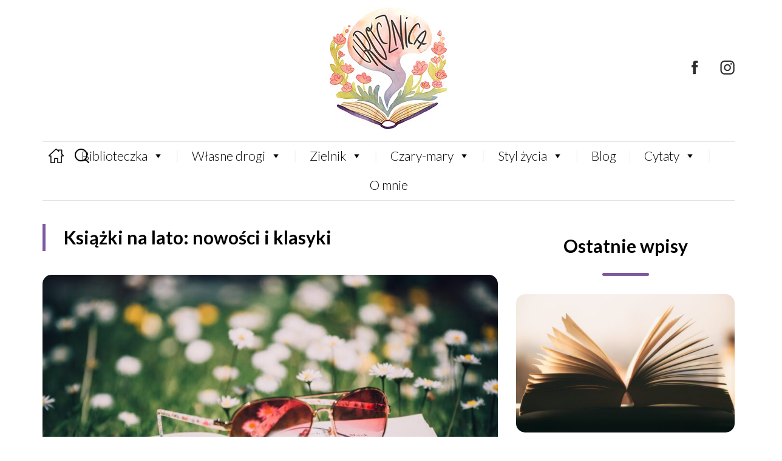

--- FILE ---
content_type: text/html; charset=UTF-8
request_url: https://urocznica.pl/ksiazki-na-lato-nowosci-i-klasyki/
body_size: 25869
content:
<!DOCTYPE html>
<html lang="pl-PL" prefix="og: https://ogp.me/ns#">
<head>
	<meta charset="UTF-8">
	<meta name="viewport" content="width=device-width, initial-scale=1.0">
	<meta http-equiv="X-UA-Compatible" content="IE=edge">

	<title>Książki na lato: nowości i klasyki - Urocznica.pl</title>

	<link rel="profile" href="https://gmpg.org/xfn/11">
	<link rel="pingback" href="https://urocznica.pl/xmlrpc.php">
	
	<link rel="apple-touch-icon" sizes="57x57" href="https://urocznica.pl/wp-content/themes/urocznica/img/favicons/apple-icon-57x57.png">
	<link rel="apple-touch-icon" sizes="60x60" href="https://urocznica.pl/wp-content/themes/urocznica/img/favicons/apple-icon-60x60.png">
	<link rel="apple-touch-icon" sizes="72x72" href="https://urocznica.pl/wp-content/themes/urocznica/img/favicons/apple-icon-72x72.png">
	<link rel="apple-touch-icon" sizes="76x76" href="https://urocznica.pl/wp-content/themes/urocznica/img/favicons/apple-icon-76x76.png">
	<link rel="apple-touch-icon" sizes="114x114" href="https://urocznica.pl/wp-content/themes/urocznica/img/favicons/apple-icon-114x114.png">
	<link rel="apple-touch-icon" sizes="120x120" href="https://urocznica.pl/wp-content/themes/urocznica/img/favicons/apple-icon-120x120.png">
	<link rel="apple-touch-icon" sizes="144x144" href="https://urocznica.pl/wp-content/themes/urocznica/img/favicons/apple-icon-144x144.png">
	<link rel="apple-touch-icon" sizes="152x152" href="https://urocznica.pl/wp-content/themes/urocznica/img/favicons/apple-icon-152x152.png">
	<link rel="apple-touch-icon" sizes="180x180" href="https://urocznica.pl/wp-content/themes/urocznica/img/favicons/apple-icon-180x180.png">
	<link rel="icon" type="image/png" sizes="192x192"  href="https://urocznica.pl/wp-content/themes/urocznica/img/favicons/android-icon-192x192.png">
	<link rel="icon" type="image/png" sizes="32x32" href="https://urocznica.pl/wp-content/themes/urocznica/img/favicons/favicon-32x32.png">
	<link rel="icon" type="image/png" sizes="96x96" href="https://urocznica.pl/wp-content/themes/urocznica/img/favicons/favicon-96x96.png">
	<link rel="icon" type="image/png" sizes="16x16" href="https://urocznica.pl/wp-content/themes/urocznica/img/favicons/favicon-16x16.png">
	<link rel="manifest" href="https://urocznica.pl/wp-content/themes/urocznica/img/favicons/manifest.json">
	<meta name="msapplication-TileColor" content="#ffffff">
	<meta name="msapplication-TileImage" content="https://urocznica.pl/wp-content/themes/urocznica/img/favicons/ms-icon-144x144.png">
		
	<meta name="theme-color" content="#C48BF4" />
	

	
<!-- Optymalizacja wyszukiwarek według Rank Math - https://rankmath.com/ -->
<meta name="description" content="Wielkimi krokami zbliżają się wakacje. Zwiastują to ciepłe, słoneczne, bezchmurne dni. To dobry moment, by wybrać książki na lato."/>
<meta name="robots" content="follow, index, max-snippet:-1, max-video-preview:-1, max-image-preview:large"/>
<link rel="canonical" href="https://urocznica.pl/ksiazki-na-lato-nowosci-i-klasyki/" />
<meta property="og:locale" content="pl_PL" />
<meta property="og:type" content="article" />
<meta property="og:title" content="Książki na lato: nowości i klasyki - Urocznica.pl" />
<meta property="og:description" content="Wielkimi krokami zbliżają się wakacje. Zwiastują to ciepłe, słoneczne, bezchmurne dni. To dobry moment, by wybrać książki na lato." />
<meta property="og:url" content="https://urocznica.pl/ksiazki-na-lato-nowosci-i-klasyki/" />
<meta property="og:site_name" content="Urocznica.pl" />
<meta property="article:publisher" content="https://www.facebook.com/Urocznicapl-113709197080199/" />
<meta property="article:tag" content="Książki na lato" />
<meta property="article:tag" content="Książki na wakacje" />
<meta property="article:tag" content="Literatura" />
<meta property="article:tag" content="Recenzja" />
<meta property="article:section" content="Biblioteczka" />
<meta property="og:updated_time" content="2024-11-26T20:06:48+01:00" />
<meta property="og:image" content="https://urocznica.pl/wp-content/uploads/2021/06/pexels-lisa-902981.jpg" />
<meta property="og:image:secure_url" content="https://urocznica.pl/wp-content/uploads/2021/06/pexels-lisa-902981.jpg" />
<meta property="og:image:width" content="1280" />
<meta property="og:image:height" content="851" />
<meta property="og:image:alt" content="Książki na lato: nowości i klasyki" />
<meta property="og:image:type" content="image/jpeg" />
<meta property="article:published_time" content="2021-06-10T16:17:37+02:00" />
<meta property="article:modified_time" content="2024-11-26T20:06:48+01:00" />
<meta name="twitter:card" content="summary_large_image" />
<meta name="twitter:title" content="Książki na lato: nowości i klasyki - Urocznica.pl" />
<meta name="twitter:description" content="Wielkimi krokami zbliżają się wakacje. Zwiastują to ciepłe, słoneczne, bezchmurne dni. To dobry moment, by wybrać książki na lato." />
<meta name="twitter:image" content="https://urocznica.pl/wp-content/uploads/2021/06/pexels-lisa-902981.jpg" />
<meta name="twitter:label1" content="Napisane przez" />
<meta name="twitter:data1" content="@urocznica" />
<meta name="twitter:label2" content="Czas czytania" />
<meta name="twitter:data2" content="3 minuty" />
<script type="application/ld+json" class="rank-math-schema">{"@context":"https://schema.org","@graph":[{"@type":["Person","Organization"],"@id":"https://urocznica.pl/#person","name":"Urocznica","sameAs":["https://www.facebook.com/Urocznicapl-113709197080199/"],"logo":{"@type":"ImageObject","@id":"https://urocznica.pl/#logo","url":"https://urocznica.pl/wp-content/uploads/2020/07/logo-204.jpg","contentUrl":"https://urocznica.pl/wp-content/uploads/2020/07/logo-204.jpg","caption":"Urocznica","inLanguage":"pl-PL","width":"204","height":"204"},"image":{"@type":"ImageObject","@id":"https://urocznica.pl/#logo","url":"https://urocznica.pl/wp-content/uploads/2020/07/logo-204.jpg","contentUrl":"https://urocznica.pl/wp-content/uploads/2020/07/logo-204.jpg","caption":"Urocznica","inLanguage":"pl-PL","width":"204","height":"204"}},{"@type":"WebSite","@id":"https://urocznica.pl/#website","url":"https://urocznica.pl","name":"Urocznica","publisher":{"@id":"https://urocznica.pl/#person"},"inLanguage":"pl-PL"},{"@type":"ImageObject","@id":"https://urocznica.pl/wp-content/uploads/2021/06/pexels-lisa-902981.jpg","url":"https://urocznica.pl/wp-content/uploads/2021/06/pexels-lisa-902981.jpg","width":"1280","height":"851","caption":"Ksi\u0105\u017cki na lato: nowo\u015bci i klasyki","inLanguage":"pl-PL"},{"@type":"WebPage","@id":"https://urocznica.pl/ksiazki-na-lato-nowosci-i-klasyki/#webpage","url":"https://urocznica.pl/ksiazki-na-lato-nowosci-i-klasyki/","name":"Ksi\u0105\u017cki na lato: nowo\u015bci i klasyki - Urocznica.pl","datePublished":"2021-06-10T16:17:37+02:00","dateModified":"2024-11-26T20:06:48+01:00","isPartOf":{"@id":"https://urocznica.pl/#website"},"primaryImageOfPage":{"@id":"https://urocznica.pl/wp-content/uploads/2021/06/pexels-lisa-902981.jpg"},"inLanguage":"pl-PL"},{"@type":"Person","@id":"https://urocznica.pl/ksiazki-na-lato-nowosci-i-klasyki/#author","name":"@urocznica","image":{"@type":"ImageObject","@id":"https://secure.gravatar.com/avatar/aaa3f2a7f340485f60ba3c5309d77704842efe88aefa0f7bcffb11e344f47266?s=96&amp;d=mm&amp;r=g","url":"https://secure.gravatar.com/avatar/aaa3f2a7f340485f60ba3c5309d77704842efe88aefa0f7bcffb11e344f47266?s=96&amp;d=mm&amp;r=g","caption":"@urocznica","inLanguage":"pl-PL"}},{"@type":"BlogPosting","headline":"Ksi\u0105\u017cki na lato: nowo\u015bci i klasyki - Urocznica.pl","keywords":"Ksi\u0105\u017cki na lato","datePublished":"2021-06-10T16:17:37+02:00","dateModified":"2024-11-26T20:06:48+01:00","author":{"@id":"https://urocznica.pl/ksiazki-na-lato-nowosci-i-klasyki/#author","name":"@urocznica"},"publisher":{"@id":"https://urocznica.pl/#person"},"description":"Wielkimi krokami zbli\u017caj\u0105 si\u0119 wakacje. Zwiastuj\u0105 to ciep\u0142e, s\u0142oneczne, bezchmurne dni. To dobry moment, by wybra\u0107 ksi\u0105\u017cki na lato.","name":"Ksi\u0105\u017cki na lato: nowo\u015bci i klasyki - Urocznica.pl","@id":"https://urocznica.pl/ksiazki-na-lato-nowosci-i-klasyki/#richSnippet","isPartOf":{"@id":"https://urocznica.pl/ksiazki-na-lato-nowosci-i-klasyki/#webpage"},"image":{"@id":"https://urocznica.pl/wp-content/uploads/2021/06/pexels-lisa-902981.jpg"},"inLanguage":"pl-PL","mainEntityOfPage":{"@id":"https://urocznica.pl/ksiazki-na-lato-nowosci-i-klasyki/#webpage"}}]}</script>
<!-- /Wtyczka Rank Math WordPress SEO -->

<link rel='dns-prefetch' href='//www.googletagmanager.com' />
<link rel='dns-prefetch' href='//pagead2.googlesyndication.com' />
<script type="text/javascript" id="wpp-js" src="https://urocznica.pl/wp-content/plugins/wordpress-popular-posts/assets/js/wpp.min.js?ver=7.3.6" data-sampling="0" data-sampling-rate="100" data-api-url="https://urocznica.pl/wp-json/wordpress-popular-posts" data-post-id="2976" data-token="12595967cb" data-lang="0" data-debug="0"></script>
<link rel="alternate" title="oEmbed (JSON)" type="application/json+oembed" href="https://urocznica.pl/wp-json/oembed/1.0/embed?url=https%3A%2F%2Furocznica.pl%2Fksiazki-na-lato-nowosci-i-klasyki%2F" />
<link rel="alternate" title="oEmbed (XML)" type="text/xml+oembed" href="https://urocznica.pl/wp-json/oembed/1.0/embed?url=https%3A%2F%2Furocznica.pl%2Fksiazki-na-lato-nowosci-i-klasyki%2F&#038;format=xml" />
		<style>
			.lazyload,
			.lazyloading {
				max-width: 100%;
			}
		</style>
		<style type="text/css">
.archive #nav-above,
					.archive #nav-below,
					.search #nav-above,
					.search #nav-below,
					.blog #nav-below, 
					.blog #nav-above, 
					.navigation.paging-navigation, 
					.navigation.pagination,
					.pagination.paging-pagination, 
					.pagination.pagination, 
					.pagination.loop-pagination, 
					.bicubic-nav-link, 
					#page-nav, 
					.camp-paging, 
					#reposter_nav-pages, 
					.unity-post-pagination, 
					.wordpost_content .nav_post_link { 
						display: none !important; 
					}
					.single-gallery .pagination.gllrpr_pagination {
						display: block !important; 
					}</style>
		
	<style id='wp-img-auto-sizes-contain-inline-css' type='text/css'>
img:is([sizes=auto i],[sizes^="auto," i]){contain-intrinsic-size:3000px 1500px}
/*# sourceURL=wp-img-auto-sizes-contain-inline-css */
</style>
<style id='wp-emoji-styles-inline-css' type='text/css'>

	img.wp-smiley, img.emoji {
		display: inline !important;
		border: none !important;
		box-shadow: none !important;
		height: 1em !important;
		width: 1em !important;
		margin: 0 0.07em !important;
		vertical-align: -0.1em !important;
		background: none !important;
		padding: 0 !important;
	}
/*# sourceURL=wp-emoji-styles-inline-css */
</style>
<style id='wp-block-library-inline-css' type='text/css'>
:root{--wp-block-synced-color:#7a00df;--wp-block-synced-color--rgb:122,0,223;--wp-bound-block-color:var(--wp-block-synced-color);--wp-editor-canvas-background:#ddd;--wp-admin-theme-color:#007cba;--wp-admin-theme-color--rgb:0,124,186;--wp-admin-theme-color-darker-10:#006ba1;--wp-admin-theme-color-darker-10--rgb:0,107,160.5;--wp-admin-theme-color-darker-20:#005a87;--wp-admin-theme-color-darker-20--rgb:0,90,135;--wp-admin-border-width-focus:2px}@media (min-resolution:192dpi){:root{--wp-admin-border-width-focus:1.5px}}.wp-element-button{cursor:pointer}:root .has-very-light-gray-background-color{background-color:#eee}:root .has-very-dark-gray-background-color{background-color:#313131}:root .has-very-light-gray-color{color:#eee}:root .has-very-dark-gray-color{color:#313131}:root .has-vivid-green-cyan-to-vivid-cyan-blue-gradient-background{background:linear-gradient(135deg,#00d084,#0693e3)}:root .has-purple-crush-gradient-background{background:linear-gradient(135deg,#34e2e4,#4721fb 50%,#ab1dfe)}:root .has-hazy-dawn-gradient-background{background:linear-gradient(135deg,#faaca8,#dad0ec)}:root .has-subdued-olive-gradient-background{background:linear-gradient(135deg,#fafae1,#67a671)}:root .has-atomic-cream-gradient-background{background:linear-gradient(135deg,#fdd79a,#004a59)}:root .has-nightshade-gradient-background{background:linear-gradient(135deg,#330968,#31cdcf)}:root .has-midnight-gradient-background{background:linear-gradient(135deg,#020381,#2874fc)}:root{--wp--preset--font-size--normal:16px;--wp--preset--font-size--huge:42px}.has-regular-font-size{font-size:1em}.has-larger-font-size{font-size:2.625em}.has-normal-font-size{font-size:var(--wp--preset--font-size--normal)}.has-huge-font-size{font-size:var(--wp--preset--font-size--huge)}.has-text-align-center{text-align:center}.has-text-align-left{text-align:left}.has-text-align-right{text-align:right}.has-fit-text{white-space:nowrap!important}#end-resizable-editor-section{display:none}.aligncenter{clear:both}.items-justified-left{justify-content:flex-start}.items-justified-center{justify-content:center}.items-justified-right{justify-content:flex-end}.items-justified-space-between{justify-content:space-between}.screen-reader-text{border:0;clip-path:inset(50%);height:1px;margin:-1px;overflow:hidden;padding:0;position:absolute;width:1px;word-wrap:normal!important}.screen-reader-text:focus{background-color:#ddd;clip-path:none;color:#444;display:block;font-size:1em;height:auto;left:5px;line-height:normal;padding:15px 23px 14px;text-decoration:none;top:5px;width:auto;z-index:100000}html :where(.has-border-color){border-style:solid}html :where([style*=border-top-color]){border-top-style:solid}html :where([style*=border-right-color]){border-right-style:solid}html :where([style*=border-bottom-color]){border-bottom-style:solid}html :where([style*=border-left-color]){border-left-style:solid}html :where([style*=border-width]){border-style:solid}html :where([style*=border-top-width]){border-top-style:solid}html :where([style*=border-right-width]){border-right-style:solid}html :where([style*=border-bottom-width]){border-bottom-style:solid}html :where([style*=border-left-width]){border-left-style:solid}html :where(img[class*=wp-image-]){height:auto;max-width:100%}:where(figure){margin:0 0 1em}html :where(.is-position-sticky){--wp-admin--admin-bar--position-offset:var(--wp-admin--admin-bar--height,0px)}@media screen and (max-width:600px){html :where(.is-position-sticky){--wp-admin--admin-bar--position-offset:0px}}

/*# sourceURL=wp-block-library-inline-css */
</style><style id='global-styles-inline-css' type='text/css'>
:root{--wp--preset--aspect-ratio--square: 1;--wp--preset--aspect-ratio--4-3: 4/3;--wp--preset--aspect-ratio--3-4: 3/4;--wp--preset--aspect-ratio--3-2: 3/2;--wp--preset--aspect-ratio--2-3: 2/3;--wp--preset--aspect-ratio--16-9: 16/9;--wp--preset--aspect-ratio--9-16: 9/16;--wp--preset--color--black: #000000;--wp--preset--color--cyan-bluish-gray: #abb8c3;--wp--preset--color--white: #ffffff;--wp--preset--color--pale-pink: #f78da7;--wp--preset--color--vivid-red: #cf2e2e;--wp--preset--color--luminous-vivid-orange: #ff6900;--wp--preset--color--luminous-vivid-amber: #fcb900;--wp--preset--color--light-green-cyan: #7bdcb5;--wp--preset--color--vivid-green-cyan: #00d084;--wp--preset--color--pale-cyan-blue: #8ed1fc;--wp--preset--color--vivid-cyan-blue: #0693e3;--wp--preset--color--vivid-purple: #9b51e0;--wp--preset--gradient--vivid-cyan-blue-to-vivid-purple: linear-gradient(135deg,rgb(6,147,227) 0%,rgb(155,81,224) 100%);--wp--preset--gradient--light-green-cyan-to-vivid-green-cyan: linear-gradient(135deg,rgb(122,220,180) 0%,rgb(0,208,130) 100%);--wp--preset--gradient--luminous-vivid-amber-to-luminous-vivid-orange: linear-gradient(135deg,rgb(252,185,0) 0%,rgb(255,105,0) 100%);--wp--preset--gradient--luminous-vivid-orange-to-vivid-red: linear-gradient(135deg,rgb(255,105,0) 0%,rgb(207,46,46) 100%);--wp--preset--gradient--very-light-gray-to-cyan-bluish-gray: linear-gradient(135deg,rgb(238,238,238) 0%,rgb(169,184,195) 100%);--wp--preset--gradient--cool-to-warm-spectrum: linear-gradient(135deg,rgb(74,234,220) 0%,rgb(151,120,209) 20%,rgb(207,42,186) 40%,rgb(238,44,130) 60%,rgb(251,105,98) 80%,rgb(254,248,76) 100%);--wp--preset--gradient--blush-light-purple: linear-gradient(135deg,rgb(255,206,236) 0%,rgb(152,150,240) 100%);--wp--preset--gradient--blush-bordeaux: linear-gradient(135deg,rgb(254,205,165) 0%,rgb(254,45,45) 50%,rgb(107,0,62) 100%);--wp--preset--gradient--luminous-dusk: linear-gradient(135deg,rgb(255,203,112) 0%,rgb(199,81,192) 50%,rgb(65,88,208) 100%);--wp--preset--gradient--pale-ocean: linear-gradient(135deg,rgb(255,245,203) 0%,rgb(182,227,212) 50%,rgb(51,167,181) 100%);--wp--preset--gradient--electric-grass: linear-gradient(135deg,rgb(202,248,128) 0%,rgb(113,206,126) 100%);--wp--preset--gradient--midnight: linear-gradient(135deg,rgb(2,3,129) 0%,rgb(40,116,252) 100%);--wp--preset--font-size--small: 13px;--wp--preset--font-size--medium: 20px;--wp--preset--font-size--large: 36px;--wp--preset--font-size--x-large: 42px;--wp--preset--spacing--20: 0.44rem;--wp--preset--spacing--30: 0.67rem;--wp--preset--spacing--40: 1rem;--wp--preset--spacing--50: 1.5rem;--wp--preset--spacing--60: 2.25rem;--wp--preset--spacing--70: 3.38rem;--wp--preset--spacing--80: 5.06rem;--wp--preset--shadow--natural: 6px 6px 9px rgba(0, 0, 0, 0.2);--wp--preset--shadow--deep: 12px 12px 50px rgba(0, 0, 0, 0.4);--wp--preset--shadow--sharp: 6px 6px 0px rgba(0, 0, 0, 0.2);--wp--preset--shadow--outlined: 6px 6px 0px -3px rgb(255, 255, 255), 6px 6px rgb(0, 0, 0);--wp--preset--shadow--crisp: 6px 6px 0px rgb(0, 0, 0);}:where(.is-layout-flex){gap: 0.5em;}:where(.is-layout-grid){gap: 0.5em;}body .is-layout-flex{display: flex;}.is-layout-flex{flex-wrap: wrap;align-items: center;}.is-layout-flex > :is(*, div){margin: 0;}body .is-layout-grid{display: grid;}.is-layout-grid > :is(*, div){margin: 0;}:where(.wp-block-columns.is-layout-flex){gap: 2em;}:where(.wp-block-columns.is-layout-grid){gap: 2em;}:where(.wp-block-post-template.is-layout-flex){gap: 1.25em;}:where(.wp-block-post-template.is-layout-grid){gap: 1.25em;}.has-black-color{color: var(--wp--preset--color--black) !important;}.has-cyan-bluish-gray-color{color: var(--wp--preset--color--cyan-bluish-gray) !important;}.has-white-color{color: var(--wp--preset--color--white) !important;}.has-pale-pink-color{color: var(--wp--preset--color--pale-pink) !important;}.has-vivid-red-color{color: var(--wp--preset--color--vivid-red) !important;}.has-luminous-vivid-orange-color{color: var(--wp--preset--color--luminous-vivid-orange) !important;}.has-luminous-vivid-amber-color{color: var(--wp--preset--color--luminous-vivid-amber) !important;}.has-light-green-cyan-color{color: var(--wp--preset--color--light-green-cyan) !important;}.has-vivid-green-cyan-color{color: var(--wp--preset--color--vivid-green-cyan) !important;}.has-pale-cyan-blue-color{color: var(--wp--preset--color--pale-cyan-blue) !important;}.has-vivid-cyan-blue-color{color: var(--wp--preset--color--vivid-cyan-blue) !important;}.has-vivid-purple-color{color: var(--wp--preset--color--vivid-purple) !important;}.has-black-background-color{background-color: var(--wp--preset--color--black) !important;}.has-cyan-bluish-gray-background-color{background-color: var(--wp--preset--color--cyan-bluish-gray) !important;}.has-white-background-color{background-color: var(--wp--preset--color--white) !important;}.has-pale-pink-background-color{background-color: var(--wp--preset--color--pale-pink) !important;}.has-vivid-red-background-color{background-color: var(--wp--preset--color--vivid-red) !important;}.has-luminous-vivid-orange-background-color{background-color: var(--wp--preset--color--luminous-vivid-orange) !important;}.has-luminous-vivid-amber-background-color{background-color: var(--wp--preset--color--luminous-vivid-amber) !important;}.has-light-green-cyan-background-color{background-color: var(--wp--preset--color--light-green-cyan) !important;}.has-vivid-green-cyan-background-color{background-color: var(--wp--preset--color--vivid-green-cyan) !important;}.has-pale-cyan-blue-background-color{background-color: var(--wp--preset--color--pale-cyan-blue) !important;}.has-vivid-cyan-blue-background-color{background-color: var(--wp--preset--color--vivid-cyan-blue) !important;}.has-vivid-purple-background-color{background-color: var(--wp--preset--color--vivid-purple) !important;}.has-black-border-color{border-color: var(--wp--preset--color--black) !important;}.has-cyan-bluish-gray-border-color{border-color: var(--wp--preset--color--cyan-bluish-gray) !important;}.has-white-border-color{border-color: var(--wp--preset--color--white) !important;}.has-pale-pink-border-color{border-color: var(--wp--preset--color--pale-pink) !important;}.has-vivid-red-border-color{border-color: var(--wp--preset--color--vivid-red) !important;}.has-luminous-vivid-orange-border-color{border-color: var(--wp--preset--color--luminous-vivid-orange) !important;}.has-luminous-vivid-amber-border-color{border-color: var(--wp--preset--color--luminous-vivid-amber) !important;}.has-light-green-cyan-border-color{border-color: var(--wp--preset--color--light-green-cyan) !important;}.has-vivid-green-cyan-border-color{border-color: var(--wp--preset--color--vivid-green-cyan) !important;}.has-pale-cyan-blue-border-color{border-color: var(--wp--preset--color--pale-cyan-blue) !important;}.has-vivid-cyan-blue-border-color{border-color: var(--wp--preset--color--vivid-cyan-blue) !important;}.has-vivid-purple-border-color{border-color: var(--wp--preset--color--vivid-purple) !important;}.has-vivid-cyan-blue-to-vivid-purple-gradient-background{background: var(--wp--preset--gradient--vivid-cyan-blue-to-vivid-purple) !important;}.has-light-green-cyan-to-vivid-green-cyan-gradient-background{background: var(--wp--preset--gradient--light-green-cyan-to-vivid-green-cyan) !important;}.has-luminous-vivid-amber-to-luminous-vivid-orange-gradient-background{background: var(--wp--preset--gradient--luminous-vivid-amber-to-luminous-vivid-orange) !important;}.has-luminous-vivid-orange-to-vivid-red-gradient-background{background: var(--wp--preset--gradient--luminous-vivid-orange-to-vivid-red) !important;}.has-very-light-gray-to-cyan-bluish-gray-gradient-background{background: var(--wp--preset--gradient--very-light-gray-to-cyan-bluish-gray) !important;}.has-cool-to-warm-spectrum-gradient-background{background: var(--wp--preset--gradient--cool-to-warm-spectrum) !important;}.has-blush-light-purple-gradient-background{background: var(--wp--preset--gradient--blush-light-purple) !important;}.has-blush-bordeaux-gradient-background{background: var(--wp--preset--gradient--blush-bordeaux) !important;}.has-luminous-dusk-gradient-background{background: var(--wp--preset--gradient--luminous-dusk) !important;}.has-pale-ocean-gradient-background{background: var(--wp--preset--gradient--pale-ocean) !important;}.has-electric-grass-gradient-background{background: var(--wp--preset--gradient--electric-grass) !important;}.has-midnight-gradient-background{background: var(--wp--preset--gradient--midnight) !important;}.has-small-font-size{font-size: var(--wp--preset--font-size--small) !important;}.has-medium-font-size{font-size: var(--wp--preset--font-size--medium) !important;}.has-large-font-size{font-size: var(--wp--preset--font-size--large) !important;}.has-x-large-font-size{font-size: var(--wp--preset--font-size--x-large) !important;}
/*# sourceURL=global-styles-inline-css */
</style>

<style id='classic-theme-styles-inline-css' type='text/css'>
/*! This file is auto-generated */
.wp-block-button__link{color:#fff;background-color:#32373c;border-radius:9999px;box-shadow:none;text-decoration:none;padding:calc(.667em + 2px) calc(1.333em + 2px);font-size:1.125em}.wp-block-file__button{background:#32373c;color:#fff;text-decoration:none}
/*# sourceURL=/wp-includes/css/classic-themes.min.css */
</style>
<link rel='stylesheet' id='edsanimate-animo-css-css' href='https://urocznica.pl/wp-content/plugins/animate-it/assets/css/animate-animo.css?ver=6.9' type='text/css' media='all' />
<link rel='stylesheet' id='rpt_front_style-css' href='https://urocznica.pl/wp-content/plugins/related-posts-thumbnails/assets/css/front.css?ver=1.9.0' type='text/css' media='all' />
<link rel='stylesheet' id='toc-screen-css' href='https://urocznica.pl/wp-content/plugins/table-of-contents-plus/screen.min.css?ver=2411.1' type='text/css' media='all' />
<link rel='stylesheet' id='dashicons-css' href='https://urocznica.pl/wp-includes/css/dashicons.min.css?ver=6.9' type='text/css' media='all' />
<link rel='stylesheet' id='to-top-css' href='https://urocznica.pl/wp-content/plugins/to-top/public/css/to-top-public.css?ver=2.5.5' type='text/css' media='all' />
<link rel='stylesheet' id='megamenu-css' href='https://urocznica.pl/wp-content/uploads/maxmegamenu/style.css?ver=63df6c' type='text/css' media='all' />
<link rel='stylesheet' id='wordpress-popular-posts-css-css' href='https://urocznica.pl/wp-content/plugins/wordpress-popular-posts/assets/css/wpp.css?ver=7.3.6' type='text/css' media='all' />
<link rel='stylesheet' id='_tk-bootstrap-wp-css' href='https://urocznica.pl/wp-content/themes/urocznica/includes/css/bootstrap-wp.css?ver=6.9' type='text/css' media='all' />
<link rel='stylesheet' id='_tk-bootstrap-css' href='https://urocznica.pl/wp-content/themes/urocznica/includes/resources/bootstrap/css/bootstrap.min.css?ver=6.9' type='text/css' media='all' />
<link rel='stylesheet' id='_tk-font-awesome-css' href='https://urocznica.pl/wp-content/themes/urocznica/includes/css/font-awesome.min.css?ver=4.1.0' type='text/css' media='all' />
<link rel='stylesheet' id='_tk-style-css' href='https://urocznica.pl/wp-content/themes/urocznica/style.css?ver=6.9' type='text/css' media='all' />
<link rel='stylesheet' id='wp-paginate-css' href='https://urocznica.pl/wp-content/plugins/wp-paginate/css/wp-paginate.css?ver=2.2.4' type='text/css' media='screen' />
<script type="text/javascript" src="https://urocznica.pl/wp-content/plugins/enable-jquery-migrate-helper/js/jquery/jquery-1.12.4-wp.js?ver=1.12.4-wp" id="jquery-core-js"></script>
<script type="text/javascript" src="https://urocznica.pl/wp-content/plugins/enable-jquery-migrate-helper/js/jquery-migrate/jquery-migrate-1.4.1-wp.js?ver=1.4.1-wp" id="jquery-migrate-js"></script>
<script type="text/javascript" id="to-top-js-extra">
/* <![CDATA[ */
var to_top_options = {"scroll_offset":"100","icon_opacity":"50","style":"icon","icon_type":"dashicons-arrow-up-alt2","icon_color":"#ffffff","icon_bg_color":"#c48bf4","icon_size":"32","border_radius":"5","image":"https://urocznica.pl/wp-content/plugins/to-top/admin/images/default.png","image_width":"65","image_alt":"","location":"bottom-right","margin_x":"20","margin_y":"20","show_on_admin":"0","enable_autohide":"0","autohide_time":"2","enable_hide_small_device":"1","small_device_max_width":"769","reset":"0"};
//# sourceURL=to-top-js-extra
/* ]]> */
</script>
<script async type="text/javascript" src="https://urocznica.pl/wp-content/plugins/to-top/public/js/to-top-public.js?ver=2.5.5" id="to-top-js"></script>
<script type="text/javascript" src="https://urocznica.pl/wp-content/themes/urocznica/includes/resources/bootstrap/js/bootstrap.min.js?ver=6.9" id="_tk-bootstrapjs-js"></script>
<script type="text/javascript" src="https://urocznica.pl/wp-content/themes/urocznica/includes/js/bootstrap-wp.js?ver=6.9" id="_tk-bootstrapwp-js"></script>
<link rel="https://api.w.org/" href="https://urocznica.pl/wp-json/" /><link rel="alternate" title="JSON" type="application/json" href="https://urocznica.pl/wp-json/wp/v2/posts/2976" /><link rel="EditURI" type="application/rsd+xml" title="RSD" href="https://urocznica.pl/xmlrpc.php?rsd" />
<link rel='shortlink' href='https://urocznica.pl/?p=2976' />
<!-- start Simple Custom CSS and JS -->
<style type="text/css">
h1, h2, h3, h4, h5, h6 {
  padding-bottom: 10px;
}</style>
<!-- end Simple Custom CSS and JS -->
<meta name="generator" content="Site Kit by Google 1.168.0" />			<style>
			#related_posts_thumbnails li{
				border-right: 1px solid #dddddd;
				background-color: #ffffff			}
			#related_posts_thumbnails li:hover{
				background-color: #eeeeee;
			}
			.relpost_content{
				font-size:	12px;
				color: 		#333333;
			}
			.relpost-block-single{
				background-color: #ffffff;
				border-right: 1px solid  #dddddd;
				border-left: 1px solid  #dddddd;
				margin-right: -1px;
			}
			.relpost-block-single:hover{
				background-color: #eeeeee;
			}
		</style>

	            <style id="wpp-loading-animation-styles">@-webkit-keyframes bgslide{from{background-position-x:0}to{background-position-x:-200%}}@keyframes bgslide{from{background-position-x:0}to{background-position-x:-200%}}.wpp-widget-block-placeholder,.wpp-shortcode-placeholder{margin:0 auto;width:60px;height:3px;background:#dd3737;background:linear-gradient(90deg,#dd3737 0%,#571313 10%,#dd3737 100%);background-size:200% auto;border-radius:3px;-webkit-animation:bgslide 1s infinite linear;animation:bgslide 1s infinite linear}</style>
            		<script>
			document.documentElement.className = document.documentElement.className.replace('no-js', 'js');
		</script>
				<style>
			.no-js img.lazyload {
				display: none;
			}

			figure.wp-block-image img.lazyloading {
				min-width: 150px;
			}

			.lazyload,
			.lazyloading {
				--smush-placeholder-width: 100px;
				--smush-placeholder-aspect-ratio: 1/1;
				width: var(--smush-image-width, var(--smush-placeholder-width)) !important;
				aspect-ratio: var(--smush-image-aspect-ratio, var(--smush-placeholder-aspect-ratio)) !important;
			}

						.lazyload, .lazyloading {
				opacity: 0;
			}

			.lazyloaded {
				opacity: 1;
				transition: opacity 400ms;
				transition-delay: 0ms;
			}

					</style>
		
<!-- Znaczniki meta Google AdSense dodane przez Site Kit -->
<meta name="google-adsense-platform-account" content="ca-host-pub-2644536267352236">
<meta name="google-adsense-platform-domain" content="sitekit.withgoogle.com">
<!-- Zakończ dodawanie meta znaczników Google AdSense przez Site Kit -->
<script type="text/javascript" id="google_gtagjs" src="https://www.googletagmanager.com/gtag/js?id=G-YJKFT7P8FC" async="async"></script>
<script type="text/javascript" id="google_gtagjs-inline">
/* <![CDATA[ */
window.dataLayer = window.dataLayer || [];function gtag(){dataLayer.push(arguments);}gtag('js', new Date());gtag('config', 'G-YJKFT7P8FC', {} );
/* ]]> */
</script>

<!-- Fragment Google AdSense dodany przez Site Kit -->
<script type="text/javascript" async="async" src="https://pagead2.googlesyndication.com/pagead/js/adsbygoogle.js?client=ca-pub-4827500546841926&amp;host=ca-host-pub-2644536267352236" crossorigin="anonymous"></script>

<!-- Zakończ fragment Google AdSense dodany przez Site Kit -->
<!-- To Top Custom CSS --><style type='text/css'>#to_top_scrollup {background-color: #c48bf4;}</style><style type="text/css">/** Mega Menu CSS: fs **/</style>
	
		

 <!-- Global site tag (gtag.js) - Google Analytics -->
<script async src=" https://www.googletagmanager.com/gtag/js?id=UA-167531047-1"></script>
<script>
window.dataLayer = window.dataLayer || [];
function gtag(){dataLayer.push(arguments);}
gtag('js', new Date());
gtag('config', 'UA-167531047-1');
</script> 	
	
	
<!-- Facebook Pixel Code -->
<script>
  !function(f,b,e,v,n,t,s)
  {if(f.fbq)return;n=f.fbq=function(){n.callMethod?
  n.callMethod.apply(n,arguments):n.queue.push(arguments)};
  if(!f._fbq)f._fbq=n;n.push=n;n.loaded=!0;n.version='2.0';
  n.queue=[];t=b.createElement(e);t.async=!0;
  t.src=v;s=b.getElementsByTagName(e)[0];
  s.parentNode.insertBefore(t,s)}(window, document,'script',
  'https://connect.facebook.net/en_US/fbevents.js');
  fbq('init', '2339228393047634');
  fbq('track', 'PageView');
</script>
<noscript><img height="1" width="1" style="display:none"
  src="https://www.facebook.com/tr?id=2339228393047634&ev=PageView&noscript=1"
/></noscript>
<!-- End Facebook Pixel Code -->	
<style>
.upper-footer .inner {
  display: flex; /* Ustawienie kontenera flexbox */
}

.upper-footer .widget {
  flex: 1; /* Przydzielanie elastycznej przestrzeni w obrębie kontenera */
  margin: 10px; /* Dodanie marginesu dla odstępu między kolumnami */
  padding: 15px; /* Dodanie wewnętrznego marginesu dla zawartości kolumny */
  border: 1px solid #ccc; /* Dodanie obramowania dla kolumny */
  box-sizing: border-box; /* Ustawienie modelu pudełkowego, aby uwzględniać obramowanie w szerokości i wysokości */
}


.sidebar .ok , .widget_tag_cloud .widget-title{
	font-size: 30px;
    color: #000;
    display: block;
    text-align: center;
    background: url(https://urocznica.pl/wp-content/themes/urocznica/img/line.png) no-repeat center bottom;
    padding-bottom: 33px;
    font-weight: 600;
    margin-bottom: 30px;
	text-transform: math-auto;
}

.wpp-item-data .wpp-post-title {
color: #7E599D!important;	
}

.wpp-list li a {
 color: #7E599D!important;
 
}
.taxonomy-description {
    xborder: 1px black solid;
    padding: 15px;
    -webkit-column-count: 2;
    -moz-column-count: 2;
    column-count: 2;
    -webkit-column-gap: 40px;
    -moz-column-gap: 40px;
    column-gap: 40px;
    -webkit-column-rule: 1px solid lightgrey;
    -moz-column-rule: 1px solid lightgrey;
    column-rule: 1px solid lightgrey;
}	
	
@media only screen and (max-width: 768px) {

.taxonomy-description {
    xborder: 1px black solid;
    padding: 15px;
    -webkit-column-count: 1;
    -moz-column-count: 1;
    column-count: 1;
    -webkit-column-gap: 40px;
    -moz-column-gap: 40px;
    column-gap: 40px;

}

	.widget{
		width: 100%;
	}

}
 .widget h3 {
   font-weight: bold;
   text-transform: uppercase;
   letter-spacing: 1px;
 }
 .widget p {
   font-style: italic;
 }


</style>	
</head>

<body data-rsssl=1 class="wp-singular post-template-default single single-post postid-2976 single-format-standard wp-theme-urocznica mega-menu-primary group-blog">
	
<header id="masthead" class="site-header" role="banner">

	<div class="container">
		<div class="row">
			<div class="site-header-inner col-sm-12">

						
						<a href="https://urocznica.pl/" title="Urocznica.pl" rel="home" class="logo animated appear duration2">
							<img data-src="https://urocznica.pl/wp-content/themes/urocznica/img/logo.jpg" alt="Urocznica" src="[data-uri]" class="lazyload" style="--smush-placeholder-width: 194px; --smush-placeholder-aspect-ratio: 194/204;">
						</a>
										
					<div class="social-top">
						<a href="https://www.facebook.com/Urocznicapl-113709197080199/"><img data-src="https://urocznica.pl/wp-content/themes/urocznica/img/icon-fb.png" alt="Urocznica Facebook" src="[data-uri]" class="lazyload" style="--smush-placeholder-width: 25px; --smush-placeholder-aspect-ratio: 25/24;"></a>
						<a href="https://www.instagram.com/szept.urocznicy/"><img data-src="https://urocznica.pl/wp-content/themes/urocznica/img/icon-insta.png" alt="Urocznica Instagram" src="[data-uri]" class="lazyload" style="--smush-placeholder-width: 24px; --smush-placeholder-aspect-ratio: 24/24;"></a>
					</div>
					
					<div class="home-search-top">
					
													<a href="https://urocznica.pl/" title="Urocznica.pl" rel="home" class="logo">
								<img data-src="https://urocznica.pl/wp-content/themes/urocznica/img/icon-home.png" alt="Urocznica" src="[data-uri]" class="lazyload" style="--smush-placeholder-width: 25px; --smush-placeholder-aspect-ratio: 25/24;">
							</a>
											
						<a data-toggle="collapse" href="#collapseExample" role="button" aria-expanded="false" aria-controls="collapseExample">
							<img data-src="https://urocznica.pl/wp-content/themes/urocznica/img/icon-search.png" alt="Urocznica wyszukiwarka" src="[data-uri]" class="lazyload" style="--smush-placeholder-width: 24px; --smush-placeholder-aspect-ratio: 24/24;">
						</a>
						
						<div class="collapse" id="collapseExample" style="position:absolute;">
							<div class="search-top">
								<form role="search" method="get" class="search-form" action="https://urocznica.pl/">
									<label>
										<input type="search" class="search-field" placeholder="Wpisz szukaną treść &hellip;" value="" name="s" title="Wyszukujesz:">
									</label>
									<input type="submit" class="search-submit" value="Szukaj">
								</form>
							</div>
						</div>
						
					</div>

			</div>
		</div>
	</div><!-- .container -->
</header><!-- #masthead -->

<nav class="site-navigation">

	<div class="container">
		<div class="row">
			<div class="site-navigation-inner col-sm-12">
				<div class="navbar navbar-default">

					<div id="mega-menu-wrap-primary" class="mega-menu-wrap"><div class="mega-menu-toggle"><div class="mega-toggle-blocks-left"></div><div class="mega-toggle-blocks-center"></div><div class="mega-toggle-blocks-right"><div class='mega-toggle-block mega-menu-toggle-animated-block mega-toggle-block-1' id='mega-toggle-block-1'><button aria-label="Menu" class="mega-toggle-animated mega-toggle-animated-slider" type="button" aria-expanded="false">
                  <span class="mega-toggle-animated-box">
                    <span class="mega-toggle-animated-inner"></span>
                  </span>
                </button></div></div></div><ul id="mega-menu-primary" class="mega-menu max-mega-menu mega-menu-horizontal mega-no-js" data-event="hover_intent" data-effect="fade_up" data-effect-speed="200" data-effect-mobile="disabled" data-effect-speed-mobile="0" data-mobile-force-width="false" data-second-click="go" data-document-click="collapse" data-vertical-behaviour="standard" data-breakpoint="769" data-unbind="true" data-mobile-state="collapse_all" data-mobile-direction="vertical" data-hover-intent-timeout="300" data-hover-intent-interval="100"><li class="mega-menu-item mega-menu-item-type-taxonomy mega-menu-item-object-category mega-current-post-ancestor mega-current-menu-parent mega-current-post-parent mega-menu-item-has-children mega-align-bottom-left mega-menu-flyout mega-menu-item-13" id="mega-menu-item-13"><a class="mega-menu-link" href="https://urocznica.pl/biblioteczka/" aria-expanded="false" tabindex="0">Biblioteczka<span class="mega-indicator" aria-hidden="true"></span></a>
<ul class="mega-sub-menu">
<li class="mega-menu-item mega-menu-item-type-taxonomy mega-menu-item-object-post_tag mega-menu-item-13753" id="mega-menu-item-13753"><a class="mega-menu-link" href="https://urocznica.pl/tag/ksiazka/">Ciekawe książki</a></li><li class="mega-menu-item mega-menu-item-type-taxonomy mega-menu-item-object-post_tag mega-menu-item-13751" id="mega-menu-item-13751"><a class="mega-menu-link" href="https://urocznica.pl/tag/recenzja/">Recenzje</a></li><li class="mega-menu-item mega-menu-item-type-taxonomy mega-menu-item-object-post_tag mega-menu-item-13773" id="mega-menu-item-13773"><a class="mega-menu-link" href="https://urocznica.pl/tag/poezja/">Poezja</a></li><li class="mega-menu-item mega-menu-item-type-taxonomy mega-menu-item-object-post_tag mega-menu-item-13793" id="mega-menu-item-13793"><a class="mega-menu-link" href="https://urocznica.pl/tag/kryminal/">Kryminał</a></li><li class="mega-menu-item mega-menu-item-type-taxonomy mega-menu-item-object-post_tag mega-menu-item-13772" id="mega-menu-item-13772"><a class="mega-menu-link" href="https://urocznica.pl/tag/klasyka-literatury/">Klasyka literatury</a></li><li class="mega-menu-item mega-menu-item-type-taxonomy mega-menu-item-object-post_tag mega-menu-item-13758" id="mega-menu-item-13758"><a class="mega-menu-link" href="https://urocznica.pl/tag/literatura-piekna/">Literatura piękna</a></li><li class="mega-menu-item mega-menu-item-type-taxonomy mega-menu-item-object-post_tag mega-menu-item-13755" id="mega-menu-item-13755"><a class="mega-menu-link" href="https://urocznica.pl/tag/literatura-polska/">Literatura polska</a></li><li class="mega-menu-item mega-menu-item-type-taxonomy mega-menu-item-object-post_tag mega-menu-item-13776" id="mega-menu-item-13776"><a class="mega-menu-link" href="https://urocznica.pl/tag/literatura-angielska/">Literatura angielska</a></li><li class="mega-menu-item mega-menu-item-type-taxonomy mega-menu-item-object-post_tag mega-menu-item-13777" id="mega-menu-item-13777"><a class="mega-menu-link" href="https://urocznica.pl/tag/literatura-azjatycka/">Literatura azjatycka</a></li><li class="mega-menu-item mega-menu-item-type-taxonomy mega-menu-item-object-post_tag mega-menu-item-13783" id="mega-menu-item-13783"><a class="mega-menu-link" href="https://urocznica.pl/tag/literatura-dziecieca/">Literatura dziecięca</a></li><li class="mega-menu-item mega-menu-item-type-taxonomy mega-menu-item-object-post_tag mega-menu-item-13774" id="mega-menu-item-13774"><a class="mega-menu-link" href="https://urocznica.pl/tag/literatura-podroznicza/">Literatura podróżnicza</a></li><li class="mega-menu-item mega-menu-item-type-taxonomy mega-menu-item-object-post_tag mega-menu-item-13791" id="mega-menu-item-13791"><a class="mega-menu-link" href="https://urocznica.pl/tag/literatura-obyczajowa/">Literatura obyczajowa</a></li><li class="mega-menu-item mega-menu-item-type-taxonomy mega-menu-item-object-post_tag mega-menu-item-13784" id="mega-menu-item-13784"><a class="mega-menu-link" href="https://urocznica.pl/tag/literatura-faktu/">Literatura faktu</a></li></ul>
</li><li class="mega-menu-item mega-menu-item-type-taxonomy mega-menu-item-object-category mega-menu-item-has-children mega-align-bottom-left mega-menu-flyout mega-menu-item-17" id="mega-menu-item-17"><a class="mega-menu-link" href="https://urocznica.pl/wlasne-drogi/" aria-expanded="false" tabindex="0">Własne drogi<span class="mega-indicator" aria-hidden="true"></span></a>
<ul class="mega-sub-menu">
<li class="mega-menu-item mega-menu-item-type-taxonomy mega-menu-item-object-post_tag mega-menu-item-13756" id="mega-menu-item-13756"><a class="mega-menu-link" href="https://urocznica.pl/tag/turystyka/">Turystyka</a></li><li class="mega-menu-item mega-menu-item-type-taxonomy mega-menu-item-object-post_tag mega-menu-item-13775" id="mega-menu-item-13775"><a class="mega-menu-link" href="https://urocznica.pl/tag/podroze/">Podróże</a></li><li class="mega-menu-item mega-menu-item-type-taxonomy mega-menu-item-object-post_tag mega-menu-item-13785" id="mega-menu-item-13785"><a class="mega-menu-link" href="https://urocznica.pl/tag/pomorze-zachodnie/">Pomorze Zachodnie</a></li></ul>
</li><li class="mega-menu-item mega-menu-item-type-taxonomy mega-menu-item-object-category mega-menu-item-has-children mega-align-bottom-left mega-menu-flyout mega-menu-item-18" id="mega-menu-item-18"><a class="mega-menu-link" href="https://urocznica.pl/zielnik/" aria-expanded="false" tabindex="0">Zielnik<span class="mega-indicator" aria-hidden="true"></span></a>
<ul class="mega-sub-menu">
<li class="mega-menu-item mega-menu-item-type-taxonomy mega-menu-item-object-post_tag mega-menu-item-13814" id="mega-menu-item-13814"><a class="mega-menu-link" href="https://urocznica.pl/tag/rosliny/">Rośliny</a></li><li class="mega-menu-item mega-menu-item-type-taxonomy mega-menu-item-object-post_tag mega-menu-item-13790" id="mega-menu-item-13790"><a class="mega-menu-link" href="https://urocznica.pl/tag/rosliny-ogrodowe/">Rośliny ogrodowe</a></li><li class="mega-menu-item mega-menu-item-type-taxonomy mega-menu-item-object-post_tag mega-menu-item-13815" id="mega-menu-item-13815"><a class="mega-menu-link" href="https://urocznica.pl/tag/rosliny-doniczkowe/">Rośliny doniczkowe</a></li><li class="mega-menu-item mega-menu-item-type-taxonomy mega-menu-item-object-post_tag mega-menu-item-13816" id="mega-menu-item-13816"><a class="mega-menu-link" href="https://urocznica.pl/tag/rosliny-lecznicze/">Rośliny lecznicze</a></li></ul>
</li><li class="mega-menu-item mega-menu-item-type-taxonomy mega-menu-item-object-category mega-menu-item-has-children mega-align-bottom-left mega-menu-flyout mega-menu-item-15" id="mega-menu-item-15"><a class="mega-menu-link" href="https://urocznica.pl/czary-mary/" aria-expanded="false" tabindex="0">Czary-mary<span class="mega-indicator" aria-hidden="true"></span></a>
<ul class="mega-sub-menu">
<li class="mega-menu-item mega-menu-item-type-taxonomy mega-menu-item-object-post_tag mega-menu-item-13788" id="mega-menu-item-13788"><a class="mega-menu-link" href="https://urocznica.pl/tag/magia/">Magia</a></li><li class="mega-menu-item mega-menu-item-type-taxonomy mega-menu-item-object-post_tag mega-menu-item-13787" id="mega-menu-item-13787"><a class="mega-menu-link" href="https://urocznica.pl/tag/tradycje/">Tradycje</a></li><li class="mega-menu-item mega-menu-item-type-taxonomy mega-menu-item-object-post_tag mega-menu-item-13752" id="mega-menu-item-13752"><a class="mega-menu-link" href="https://urocznica.pl/tag/ciekawostki/">Ciekawostki</a></li></ul>
</li><li class="mega-menu-item mega-menu-item-type-taxonomy mega-menu-item-object-category mega-current-post-ancestor mega-current-menu-parent mega-current-post-parent mega-menu-item-has-children mega-align-bottom-left mega-menu-flyout mega-menu-item-16" id="mega-menu-item-16"><a class="mega-menu-link" href="https://urocznica.pl/styl-zycia/" aria-expanded="false" tabindex="0">Styl życia<span class="mega-indicator" aria-hidden="true"></span></a>
<ul class="mega-sub-menu">
<li class="mega-menu-item mega-menu-item-type-taxonomy mega-menu-item-object-post_tag mega-menu-item-13789" id="mega-menu-item-13789"><a class="mega-menu-link" href="https://urocznica.pl/tag/moda/">Moda</a></li><li class="mega-menu-item mega-menu-item-type-taxonomy mega-menu-item-object-post_tag mega-menu-item-19918" id="mega-menu-item-19918"><a class="mega-menu-link" href="https://urocznica.pl/tag/dom/">Dom</a></li><li class="mega-menu-item mega-menu-item-type-taxonomy mega-menu-item-object-post_tag mega-menu-item-13796" id="mega-menu-item-13796"><a class="mega-menu-link" href="https://urocznica.pl/tag/uroda/">Uroda i pielęgnacja</a></li><li class="mega-menu-item mega-menu-item-type-taxonomy mega-menu-item-object-post_tag mega-menu-item-13786" id="mega-menu-item-13786"><a class="mega-menu-link" href="https://urocznica.pl/tag/kulinaria/">Kulinaria i przepisy</a></li><li class="mega-menu-item mega-menu-item-type-taxonomy mega-menu-item-object-post_tag mega-menu-item-13757" id="mega-menu-item-13757"><a class="mega-menu-link" href="https://urocznica.pl/tag/zdrowie/">Zdrowie</a></li></ul>
</li><li class="mega-menu-item mega-menu-item-type-taxonomy mega-menu-item-object-category mega-current-post-ancestor mega-current-menu-parent mega-current-post-parent mega-align-bottom-left mega-menu-flyout mega-menu-item-14" id="mega-menu-item-14"><a class="mega-menu-link" href="https://urocznica.pl/blog/" tabindex="0">Blog</a></li><li class="mega-menu-item mega-menu-item-type-taxonomy mega-menu-item-object-post_tag mega-menu-item-has-children mega-align-bottom-left mega-menu-flyout mega-menu-item-13750" id="mega-menu-item-13750"><a class="mega-menu-link" href="https://urocznica.pl/tag/cytaty/" aria-expanded="false" tabindex="0">Cytaty<span class="mega-indicator" aria-hidden="true"></span></a>
<ul class="mega-sub-menu">
<li class="mega-menu-item mega-menu-item-type-custom mega-menu-item-object-custom mega-menu-item-13759" id="mega-menu-item-13759"><a class="mega-menu-link" href="https://urocznica.pl/cytaty-o-jezyku-polskim/">Cytaty o języku polskim</a></li><li class="mega-menu-item mega-menu-item-type-custom mega-menu-item-object-custom mega-menu-item-13760" id="mega-menu-item-13760"><a class="mega-menu-link" href="https://urocznica.pl/wigilia-w-polskiej-literaturze-swiateczne-cytaty/">Świąteczne cytaty</a></li><li class="mega-menu-item mega-menu-item-type-custom mega-menu-item-object-custom mega-menu-item-13762" id="mega-menu-item-13762"><a class="mega-menu-link" href="https://urocznica.pl/cytaty-o-odpoczynku-i-relaksie/">Cytaty o odpoczynku</a></li><li class="mega-menu-item mega-menu-item-type-custom mega-menu-item-object-custom mega-menu-item-13763" id="mega-menu-item-13763"><a class="mega-menu-link" href="https://urocznica.pl/cytaty-o-spokoju-ku-refleksji-i-inspiracji/">Cytaty o spokoju</a></li><li class="mega-menu-item mega-menu-item-type-custom mega-menu-item-object-custom mega-menu-item-13764" id="mega-menu-item-13764"><a class="mega-menu-link" href="https://urocznica.pl/cytaty-o-naturze-czyli-piekno-przyrody/">Cytaty o naturze</a></li><li class="mega-menu-item mega-menu-item-type-custom mega-menu-item-object-custom mega-menu-item-13765" id="mega-menu-item-13765"><a class="mega-menu-link" href="https://urocznica.pl/cytaty-o-kwiatach-aforyzmy/">Cytaty o kwiatach</a></li><li class="mega-menu-item mega-menu-item-type-custom mega-menu-item-object-custom mega-menu-item-13766" id="mega-menu-item-13766"><a class="mega-menu-link" href="https://urocznica.pl/cytaty-o-nadziei-inspirujace-i-uskrzydlajace/">Cytaty o nadziei</a></li><li class="mega-menu-item mega-menu-item-type-custom mega-menu-item-object-custom mega-menu-item-13767" id="mega-menu-item-13767"><a class="mega-menu-link" href="https://urocznica.pl/cytaty-o-drzewach-z-poezji-prozy-i-inne/">Cytaty o drzewach</a></li><li class="mega-menu-item mega-menu-item-type-custom mega-menu-item-object-custom mega-menu-item-13768" id="mega-menu-item-13768"><a class="mega-menu-link" href="https://urocznica.pl/cytaty-podnoszace-na-duchu-na-blue-monday-i-nie-tylko/">Cytaty podnoszące na duchu</a></li><li class="mega-menu-item mega-menu-item-type-custom mega-menu-item-object-custom mega-menu-item-13769" id="mega-menu-item-13769"><a class="mega-menu-link" href="https://urocznica.pl/cytaty-o-spacerze-czyli-chodzenie-dla-zdrowia/">Cytaty o spacerze</a></li><li class="mega-menu-item mega-menu-item-type-custom mega-menu-item-object-custom mega-menu-item-13770" id="mega-menu-item-13770"><a class="mega-menu-link" href="https://urocznica.pl/cytaty-o-ciastach-slodyczach-i-deserach/">Cytaty o słodyczach</a></li><li class="mega-menu-item mega-menu-item-type-custom mega-menu-item-object-custom mega-menu-item-13771" id="mega-menu-item-13771"><a class="mega-menu-link" href="https://urocznica.pl/cytaty-o-wspomnieniach-trafne-i-refleksyjne/">Cytaty o szkole i nauce</a></li></ul>
</li><li class="mega-menu-item mega-menu-item-type-post_type mega-menu-item-object-page mega-align-bottom-left mega-menu-flyout mega-menu-item-12" id="mega-menu-item-12"><a class="mega-menu-link" href="https://urocznica.pl/o-mnie/" tabindex="0">O mnie</a></li></ul></div>
				</div><!-- .navbar -->
			</div>
		</div>
	</div><!-- .container -->
</nav><!-- .site-navigation -->

<div class="main-content">

	<div class="container">
		<div class="row">
			<div id="content" class="main-content-inner col-sm-12">



<div class="row">
<div class="col-sm-8">

	
		
<div class="single-post">

	<div class="left">

		<article id="post-2976" class="post-2976 post type-post status-publish format-standard has-post-thumbnail hentry category-biblioteczka category-blog category-styl-zycia tag-ksiazki-na-lato tag-ksiazki-na-wakacje tag-literatura tag-recenzja">

			<header>
				<h1>Książki na lato: nowości i klasyki</h1>
			</header>

			<div class="entry-content">
				<div class="entry-content-thumbnail">
					<img width="945" height="626" src="https://urocznica.pl/wp-content/uploads/2021/06/pexels-lisa-902981-945x626.jpg" class="attachment-hp-upper-first-blog-thumb size-hp-upper-first-blog-thumb wp-post-image no-lazyload" alt="Książki na lato: nowości i klasyki" decoding="async" fetchpriority="high" srcset="https://urocznica.pl/wp-content/uploads/2021/06/pexels-lisa-902981-945x626.jpg 945w, https://urocznica.pl/wp-content/uploads/2021/06/pexels-lisa-902981-300x199.jpg 300w" sizes="(max-width: 945px) 100vw, 945px" title="Książki na lato: nowości i klasyki 1">				</div>
				
				<div class="row tags-date">
					<div class="col-sm-7 col-md-8">
						<div class="tagcloud">
							<a href="https://urocznica.pl/tag/ksiazki-na-lato/" rel="tag">Książki na lato</a> <a href="https://urocznica.pl/tag/ksiazki-na-wakacje/" rel="tag">Książki na wakacje</a> <a href="https://urocznica.pl/tag/literatura/" rel="tag">Literatura</a> <a href="https://urocznica.pl/tag/recenzja/" rel="tag">Recenzja</a>						</div>
					</div>	
					<div class="col-sm-5 col-md-4 text-right">
						<span class="date">10 czerwca 2021</span>
					</div>
				</div>
				
				<div class="single-post-content">
					<p><strong>Wielkimi krokami zbliża się lato. Kalendarzowe rozpocznie się 22 czerwca, astronomiczne – dzień wcześniej. Ciepłe, słoneczne dni zwiastują jego nadejście, a&nbsp;my&nbsp;coraz częściej myślimy o&nbsp;odpoczynku, relaksie na&nbsp;łonie natury, urlopach, podróżach i&nbsp;weekendowych wyjazdach. To&nbsp;dobry moment, by&nbsp;wybrać książki na&nbsp;wakacje. Zachęcam do&nbsp;lektury subiektywnego zbioru propozycji. Oto ciekawe książki na&nbsp;lato!</strong></p>
<p>Rok temu przygotowałam tekst „<strong><a href="https://urocznica.pl/ksiazki-na-wakacje/">5 książek na&nbsp;wakacje: subiektywne zestawienie</a></strong>”, w&nbsp;którym&nbsp;znajdziecie thriller przygodowy, inteligentną literaturę dla kobiet, pozycję podróżniczą, popularną publikację młodzieżową oraz&nbsp;ciekawy przykład dawnej historii łotrzykowskiej. Teraz zapraszam na&nbsp;kolejne zestawienie. Być może znajdziecie tu&nbsp;idealne dla siebie książki na&nbsp;lato.</p>
<div id="attachment_2978" style="width: 1290px" class="wp-caption aligncenter"><img decoding="async" aria-describedby="caption-attachment-2978" class="size-full wp-image-2978 lazyload" data-src="https://urocznica.pl/wp-content/uploads/2021/06/pexels-engin-akyurt-3620237-1.jpg" alt="Książki na wakacje 2021" width="1280" height="853" title="Książki na lato: nowości i klasyki 2" data-srcset="https://urocznica.pl/wp-content/uploads/2021/06/pexels-engin-akyurt-3620237-1.jpg 1280w, https://urocznica.pl/wp-content/uploads/2021/06/pexels-engin-akyurt-3620237-1-300x200.jpg 300w, https://urocznica.pl/wp-content/uploads/2021/06/pexels-engin-akyurt-3620237-1-1024x682.jpg 1024w, https://urocznica.pl/wp-content/uploads/2021/06/pexels-engin-akyurt-3620237-1-768x512.jpg 768w" data-sizes="(max-width: 1280px) 100vw, 1280px" src="[data-uri]" style="--smush-placeholder-width: 1280px; --smush-placeholder-aspect-ratio: 1280/853;" /><p id="caption-attachment-2978" class="wp-caption-text">Pexels</p></div>
<div id="toc_container" class="toc_white no_bullets"><p class="toc_title">Spis treści:</p><ul class="toc_list"><li><a href="#Nowosci_wydawnicze_na_wakacje_3_propozycje"><span class="toc_number toc_depth_1">1</span> Nowości wydawnicze na&nbsp;wakacje: 3 propozycje</a></li><li><a href="#Klasyczne_ksiazki_na_lato"><span class="toc_number toc_depth_1">2</span> Klasyczne książki na&nbsp;lato</a></li></ul></div>
<h2><span id="Nowosci_wydawnicze_na_wakacje_3_propozycje">Nowości wydawnicze na&nbsp;wakacje: 3 propozycje</span></h2>
<p>Czas przygotować stos książek na&nbsp;nadchodzące ciepłe dni. Wydawnictwa na&nbsp;lato 2021 przygotowały wiele nowości. Każdy znajdzie coś dla siebie. Pojawiło się sporo trzymających w&nbsp;napięciu kryminałów i&nbsp;lekkich powieści kobiecych, a&nbsp;także kilka ciekawych pozycji podróżniczych oraz&nbsp;poradnikowych. Jakie książki na&nbsp;wakacje 2021 polecam? Poniżej 3 pozycje z&nbsp;tego roku, idealne na&nbsp;lato. Niedawno je&nbsp;przeczytałam i&nbsp;mogę Wam zaproponować z&nbsp;czystym sumieniem. Poniżej kilka słów, a&nbsp;całe recenzje tych książek znajdziecie w&nbsp;dziale Biblioteczka.</p>
<h3><a href="https://urocznica.pl/recenzja-bistari-tryptyk-himalajski-s-matczak/">„Bistari. Tryptyk himalajski”, S. Matczak</a></h3>
<p>Jedna z lepszych książek od wydawnictwa Novae Res, jakie miałam okazję czytać w ostatnich miesiącach. Napisał ją&nbsp;Sławomir Matczak – dziennikarz, wykładowca, aktor i podróżnik. Bohaterem jego opowieści jest Baflow, człowiek gór, który trzykrotnie wybiera się w Himalaje. Zdobywa szczyty, odkrywa styl tamtejszych mieszkańców, zwiedza świątynie, ociera się o śmierć i… przechodzi wewnętrzną przemianę.</p>
<div id="attachment_2293" style="width: 310px" class="wp-caption alignnone"><img decoding="async" aria-describedby="caption-attachment-2293" class="size-medium wp-image-2293 lazyload" data-src="https://urocznica.pl/wp-content/uploads/2021/04/bistari-tryptyk-himalajski-300x300.jpg" alt="Sławomir Matczak Bistari" width="300" height="300" title="Książki na lato: nowości i klasyki 3" data-srcset="https://urocznica.pl/wp-content/uploads/2021/04/bistari-tryptyk-himalajski-300x300.jpg 300w, https://urocznica.pl/wp-content/uploads/2021/04/bistari-tryptyk-himalajski-150x150.jpg 150w, https://urocznica.pl/wp-content/uploads/2021/04/bistari-tryptyk-himalajski.jpg 450w" data-sizes="(max-width: 300px) 100vw, 300px" src="[data-uri]" style="--smush-placeholder-width: 300px; --smush-placeholder-aspect-ratio: 300/300;" /><p id="caption-attachment-2293" class="wp-caption-text">mat. prasowe</p></div>
<p>Mamy tu&nbsp;metaforyczną oraz&nbsp;rzeczywistą wędrówkę, żywą opowieść, a&nbsp;także sporo refleksji. „Bistari” to ciekawa, wartościowa lektura. Spodoba się zarówno ludziom gór, fanom literatury podróżniczej, jak i miłośnikom refleksyjnych, życiowych opowieści. Publikacja liczy sobie ponad 600 stron, ale nie nudzi nawet przez moment. To spójna, dobrze napisana opowieść. Książka czerpie z różnych gatunków literackich, m.in.&nbsp;dziennika, reportażu, szkicu, powieści przygodowej i autobiograficznej.</p>
<h3><a href="https://urocznica.pl/recenzja-beach-read-e-henry/">„Beach Read”, E. Henry</a></h3>
<p>Dwójka pisarzy, ciekawy zakład, domki nad jeziorem i wielka miłość… Emily Henry napisała powieść, która ma wszystkie składniki letniego bestsellera. I mimo, że literatura obyczajowo-romansowa raczej nie należy do moich ulubionych gatunków (choć czasem po nią sięgam), to tę książkę przeczytałam z prawdziwym zainteresowaniem. Dostałam to, czego spodziewałam się po opisie. Jest zabawnie, z literackim klimatem, a także nutką dramatyzmu.</p>
<p><img decoding="async" class="alignnone size-medium wp-image-2916 lazyload" data-src="https://urocznica.pl/wp-content/uploads/2021/06/beach-read-e-henry-199x300.jpg" alt="Emily Henry" width="199" height="300" title="Książki na lato: nowości i klasyki 4" data-srcset="https://urocznica.pl/wp-content/uploads/2021/06/beach-read-e-henry-199x300.jpg 199w, https://urocznica.pl/wp-content/uploads/2021/06/beach-read-e-henry-680x1024.jpg 680w, https://urocznica.pl/wp-content/uploads/2021/06/beach-read-e-henry.jpg 730w" data-sizes="(max-width: 199px) 100vw, 199px" src="[data-uri]" style="--smush-placeholder-width: 199px; --smush-placeholder-aspect-ratio: 199/300;" /></p>
<p>Jeśli szukacie lekkiej, dobrze napisanej powieści na sezon wakacyjno-urlopowy, „Beach Read” będzie dobrym wyborem. To współczesna i całkiem oryginalna powieść na motywach tradycyjnych romansów, ale z intrygującymi rodzinnymi sekretami oraz wątkiem literackim. Czyta się ją&nbsp;z przyjemnością. To&nbsp;lektura ze&nbsp;szczęśliwym zakończeniem. Idealna na letnie wieczory, weekendy, wyjazdy urlopowe. W sam raz na wakacje.</p>
<h3><a href="https://urocznica.pl/recenzja-polacy-last-minute-j-dzbik-kluge/">„Polacy lat minute. Sekrety pilotów wycieczek” J. Dżbik-Kluge</a></h3>
<p>Ta&nbsp;lektura to&nbsp;książka, którą warto przeczytać przed&nbsp;wakacjami. Wiele mówi o&nbsp;polskim stylu podróżowania, wypoczywania, a&nbsp;także o&nbsp;nas samych. To&nbsp;momentami szokująca, zabawna, ale&nbsp;też pouczająca czytelnicza rozrywka. Publikacja jest interesującym reportażem dziennikarskim i&nbsp;powstała z&nbsp;opowieści pilotów wycieczek. To&nbsp;lektura wciągająca, od&nbsp;której&nbsp;trudno się oderwać. Jest tu&nbsp;i&nbsp;śmieszno, i&nbsp;straszno, a&nbsp;na&nbsp;nudę na&nbsp;pewno nie&nbsp;może narzekać żaden czytelnik.</p>
<p><img decoding="async" class="alignnone size-medium wp-image-2953 lazyload" data-src="https://urocznica.pl/wp-content/uploads/2021/06/polacy-last-minute-sekrety-pilotow-wycieczek-b-iext70740059-209x300.jpg" alt="Sekrety pilotów wycieczek Justyna Dżbik-Kluge" width="209" height="300" title="Książki na lato: nowości i klasyki 5" data-srcset="https://urocznica.pl/wp-content/uploads/2021/06/polacy-last-minute-sekrety-pilotow-wycieczek-b-iext70740059-209x300.jpg 209w, https://urocznica.pl/wp-content/uploads/2021/06/polacy-last-minute-sekrety-pilotow-wycieczek-b-iext70740059-713x1024.jpg 713w, https://urocznica.pl/wp-content/uploads/2021/06/polacy-last-minute-sekrety-pilotow-wycieczek-b-iext70740059-768x1102.jpg 768w, https://urocznica.pl/wp-content/uploads/2021/06/polacy-last-minute-sekrety-pilotow-wycieczek-b-iext70740059.jpg 836w" data-sizes="(max-width: 209px) 100vw, 209px" src="[data-uri]" style="--smush-placeholder-width: 209px; --smush-placeholder-aspect-ratio: 209/300;" /></p>
<p>Książka Justyny Dżbik-Kluge dostarcza też wielu informacji zza kulis – o&nbsp;branży turystycznej, biurach podróży, pracy pilotów i&nbsp;rezydentów oraz&nbsp;przede wszystkim – o&nbsp;polskich turystach. Opowiada o&nbsp;nas na&nbsp;wakacjach, o&nbsp;wadach i&nbsp;zaletach, aspiracjach, zaległościach, marzeniach i&nbsp;ograniczeniach, które te&nbsp;marzenia oddalają. Książka jest dobrze napisana, świetnie skonstruowana, ma&nbsp;wiele zalet, w&nbsp;tym: walor rozrywkowy oraz&nbsp;edukacyjny. Może być ciekawą czytelniczą przygodą, ale&nbsp;też przestrogą i&nbsp;upomnieniem.</p>
<h2><span id="Klasyczne_ksiazki_na_lato">Klasyczne książki na&nbsp;lato</span></h2>
<p>Dla jednych wakacje to&nbsp;czas nadrabiania czytelniczych zaległości, sięgania po&nbsp;książki najświeższe, znane i&nbsp;popularne, dla innych – dobry moment by&nbsp;przeczytać coś mniej nieoczywistego. Np.&nbsp;literaturę piękną, dawną, ale&nbsp;z&nbsp;letnim klimatem. Mam tu&nbsp;coś zarówno dla jednych i&nbsp;drugich. Teraz czas na&nbsp;uniwersalną klasykę oraz&nbsp;książki dawne.</p>
<p>Wśród tych <a href="https://urocznica.pl/naturalne-piekno-ksiazki-o-pielegnacji-i-urodzie/">lektur warto</a> wymienić np.&nbsp;„<strong>Lato Muminków” Tove Jansson</strong>, czyli jedną z&nbsp;pozycji z&nbsp;niezapomnianego dziewięciotomowego cyklu. Poza tym: <strong>„Lato leśnych ludzi” Marii Rodziewiczówny</strong> uważane za&nbsp;jedną z&nbsp;najwybitniejszych książek autorki, opowiadające o&nbsp;trójce przyjaciół, zamieszkujących drewnianą chatkę. Nie&nbsp;można też pominąć klasyki spod pióra <strong>Williama Szekspira – „Sen nocy letniej”</strong> to&nbsp;komedia pełna miłości, czarów, elfów oraz&nbsp;innych fantastycznych istot.</p>
<div id="attachment_2979" style="width: 1290px" class="wp-caption aligncenter"><img decoding="async" aria-describedby="caption-attachment-2979" class="size-full wp-image-2979 lazyload" data-src="https://urocznica.pl/wp-content/uploads/2021/06/pexels-monstera-6621191.jpg" alt="Książki wakacyjne" width="1280" height="853" title="Książki na lato: nowości i klasyki 6" data-srcset="https://urocznica.pl/wp-content/uploads/2021/06/pexels-monstera-6621191.jpg 1280w, https://urocznica.pl/wp-content/uploads/2021/06/pexels-monstera-6621191-300x200.jpg 300w, https://urocznica.pl/wp-content/uploads/2021/06/pexels-monstera-6621191-1024x682.jpg 1024w, https://urocznica.pl/wp-content/uploads/2021/06/pexels-monstera-6621191-768x512.jpg 768w" data-sizes="(max-width: 1280px) 100vw, 1280px" src="[data-uri]" style="--smush-placeholder-width: 1280px; --smush-placeholder-aspect-ratio: 1280/853;" /><p id="caption-attachment-2979" class="wp-caption-text">Pexels</p></div>
<p>Może wolicie inne książki na&nbsp;lato? Zapraszam do&nbsp;<a href="https://urocznica.pl/biblioteczka/">Biblioteczki</a>. Znajdziecie tam sporo nowości (i&nbsp;nie&nbsp;tylko)! Jakie książki na&nbsp;wakacje 2021 Wy&nbsp;polecacie?</p>
<p>autor: Urocznica, zdjęcia: mat. prasowe, Pexels</p>
<hr />
<p style="text-align: center;"><strong><a href="https://urocznica.pl/kultowe-i-klasyczne-ksiazki-dla-dzieci-oraz-mlodziezy/">Kultowe i&nbsp;klasyczne książki dla dzieci oraz&nbsp;młodzieży</a></strong></p>
<hr />
<p>&nbsp;</p>
<!-- relpost-thumb-wrapper --><div class="relpost-thumb-wrapper"><!-- filter-class --><div class="relpost-thumb-container">Przeczytaj także:<div style="clear: both"></div><div style="clear: both"></div><!-- relpost-block-container --><div class="relpost-block-container"><a href="https://urocznica.pl/wygodna-przestrzen-biurowa-tu-chce-sie-pracowac/"class="relpost-block-single" ><div class="relpost-custom-block-single" style="width: 150px; height: 225px;"><div class="relpost-block-single-image lazyload" alt="Wygodna przestrzeń biurowa – tu chce się pracować!" style="background:inherit; width: 150px; height: 150px;" data-bg="transparent url(https://urocznica.pl/wp-content/uploads/2025/06/Wygodna-przestrzen-biurowa-150x150.jpg) no-repeat scroll 0% 0%"></div><div class="relpost-block-single-text"  style="font-family: Arial;  font-size: 12px;  color: #333333;">Wygodna przestrzeń biurowa – tu&nbsp;chce się pracować!</div></div></a><a href="https://urocznica.pl/najlepsze-serum-na-przebarwienia-jakie-skladniki-powinno-zawierac/"class="relpost-block-single" ><div class="relpost-custom-block-single" style="width: 150px; height: 225px;"><div class="relpost-block-single-image lazyload" alt="Najlepsze serum na przebarwienia. Jakie składniki powinno zawierać?" style="background:inherit; width: 150px; height: 150px;" data-bg="transparent url(https://urocznica.pl/wp-content/uploads/2023/06/adobestock_211781766-150x150.jpeg) no-repeat scroll 0% 0%"></div><div class="relpost-block-single-text"  style="font-family: Arial;  font-size: 12px;  color: #333333;">Najlepsze serum na&nbsp;przebarwienia. Jakie składniki powinno zawierać?</div></div></a><a href="https://urocznica.pl/wybor-idealnej-pieluszki-poradnik-dla-rodzicow/"class="relpost-block-single" ><div class="relpost-custom-block-single" style="width: 150px; height: 225px;"><div class="relpost-block-single-image lazyload" alt="Wybór idealnej pieluszki – poradnik dla rodziców" style="background:inherit; width: 150px; height: 150px;" data-bg="transparent url(https://urocznica.pl/wp-content/uploads/2024/11/Wybor-idealnej-pieluszki-–-poradnik-dla-rodzicow-150x150.jpg) no-repeat scroll 0% 0%"></div><div class="relpost-block-single-text"  style="font-family: Arial;  font-size: 12px;  color: #333333;">Wybór idealnej pieluszki – poradnik dla rodziców</div></div></a><a href="https://urocznica.pl/blaty-kuchenne-z-kamienia-elegancja-i-trwalosc/"class="relpost-block-single" ><div class="relpost-custom-block-single" style="width: 150px; height: 225px;"><div class="relpost-block-single-image lazyload" alt="Blaty kuchenne z kamienia" style="background:inherit; width: 150px; height: 150px;" data-bg="transparent url(https://urocznica.pl/wp-content/uploads/2025/07/Blaty-kuchenne-z-kamienia-150x150.jpg) no-repeat scroll 0% 0%"></div><div class="relpost-block-single-text"  style="font-family: Arial;  font-size: 12px;  color: #333333;">Blaty kuchenne z&nbsp;kamienia: elegancja i&nbsp;trwałość</div></div></a><a href="https://urocznica.pl/recenzja-arsene-lupin-kontra-herlock-sholmes-m-leblanc/"class="relpost-block-single" ><div class="relpost-custom-block-single" style="width: 150px; height: 225px;"><div class="relpost-block-single-image lazyload" alt="Recenzja: „Arséne Lupin kontra Herlock Sholmes” Maurice Leblanc" style="background:inherit; width: 150px; height: 150px;" data-bg="transparent url(https://urocznica.pl/wp-content/uploads/2022/02/arsene-lupin-kontra-herlock-sholmes-recenzja-ksiazki-150x150.jpg) no-repeat scroll 0% 0%"></div><div class="relpost-block-single-text"  style="font-family: Arial;  font-size: 12px;  color: #333333;">Recenzja: „Arséne Lupin kontra Herlock Sholmés” M. Leblanc</div></div></a></div><!-- close relpost-block-container --><div style="clear: both"></div></div><!-- close filter class --></div><!-- close relpost-thumb-wrapper -->				</div>
				
				
							</div>

		</article>

	</div>

</div>

			<nav role="navigation" id="nav-below" class="post-navigation">
		<h3 class="screen-reader-text">Nawigacja wpisu</h3>
		<ul class="pager">

		
			<li class="nav-previous previous"><a href="https://urocznica.pl/chaber-roslina-w-ciekawostkach-i-cytatach-poetyckich/" rel="prev"><span class="meta-nav">&larr;</span> Chaber – roślina w ciekawostkach i cytatach poetyckich</a></li>			<li class="nav-next next"><a href="https://urocznica.pl/cytaty-o-piatku-przyslowia-i-ciekawostki/" rel="next">Cytaty o piątku, przysłowia i ciekawostki <span class="meta-nav">&rarr;</span></a></li>
		
		</ul>
	</nav><!-- #nav-below -->
	
		
	<div id="comments" class="comments-area">

	
			<header>
			<h2 class="comments-title">
			
				Komentarze
			
							</h2>
		</header>

		
		<ol class="comment-list media-list">
			
	<li id="comment-1155" class="comment even thread-even depth-1 parent">
		<article id="div-comment-1155" class="comment-body media">
						<div class="pull-left">
				<img alt='' data-src='https://secure.gravatar.com/avatar/b1ba26297adac81fb8371cc293475da7d4901928d417f13f287efee2faa03d8c?s=50&#038;d=mm&#038;r=g' data-srcset='https://secure.gravatar.com/avatar/b1ba26297adac81fb8371cc293475da7d4901928d417f13f287efee2faa03d8c?s=100&#038;d=mm&#038;r=g 2x' class='avatar avatar-50 photo lazyload' height='50' width='50' decoding='async' src='[data-uri]' style='--smush-placeholder-width: 50px; --smush-placeholder-aspect-ratio: 50/50;' />			</div>	
			
			<div class="media-body">
				<div class="media-body-wrap panel panel-default">

					<div class="panel-heading">
					
						<div class="row">
						
							<div class="col-sm-8">
					
																		
									<span>
										Jardian									</span>
						
							</div>
							
							<div class="col-sm-4 text-right">
							
								<div class="comment-meta">
								
																		
									<time datetime="2021-06-10T23:19:39+02:00">
										10 czerwca 2021 23:19									</time>
									
									
																	</div>
							
							</div>
						
						</div>
						
						
						
					</div>

					
					<div class="comment-content panel-body">
						<p>Sam nie&nbsp;wiem. Z&nbsp;wyżej wymienionych podobają mi&nbsp;się nasze rodzime. A&nbsp;Muminki są&nbsp;nieśmiertelne. Pozdrawiam serdecznie.</p>					</div><!-- .comment-content -->

					<footer class="reply comment-reply panel-footer"><a rel="nofollow" class="comment-reply-link" href="#comment-1155" data-commentid="1155" data-postid="2976" data-belowelement="div-comment-1155" data-respondelement="respond" data-replyto="Odpowiedz użytkownikowi Jardian" aria-label="Odpowiedz użytkownikowi Jardian">Odpowiedz</a></footer><!-- .reply -->
				</div>
			</div><!-- .media-body -->

		</article><!-- .comment-body -->

	<ul class="children">

	<li id="comment-1157" class="comment byuser comment-author-dministrator bypostauthor odd alt depth-2">
		<article id="div-comment-1157" class="comment-body media">
						<div class="pull-left">
				<img alt='' data-src='https://secure.gravatar.com/avatar/aaa3f2a7f340485f60ba3c5309d77704842efe88aefa0f7bcffb11e344f47266?s=50&#038;d=mm&#038;r=g' data-srcset='https://secure.gravatar.com/avatar/aaa3f2a7f340485f60ba3c5309d77704842efe88aefa0f7bcffb11e344f47266?s=100&#038;d=mm&#038;r=g 2x' class='avatar avatar-50 photo lazyload' height='50' width='50' decoding='async' src='[data-uri]' style='--smush-placeholder-width: 50px; --smush-placeholder-aspect-ratio: 50/50;' />			</div>	
			
			<div class="media-body">
				<div class="media-body-wrap panel panel-default">

					<div class="panel-heading">
					
						<div class="row">
						
							<div class="col-sm-8">
					
																		
									<span>
										@dministrator									</span>
						
							</div>
							
							<div class="col-sm-4 text-right">
							
								<div class="comment-meta">
								
																		
									<time datetime="2021-06-11T07:11:06+02:00">
										11 czerwca 2021 07:11									</time>
									
									
																	</div>
							
							</div>
						
						</div>
						
						
						
					</div>

					
					<div class="comment-content panel-body">
						<p>Warto czytać naszych, a&nbsp;te&nbsp;książki szczerze polecam. 🙂</p>					</div><!-- .comment-content -->

					<footer class="reply comment-reply panel-footer"><a rel="nofollow" class="comment-reply-link" href="#comment-1157" data-commentid="1157" data-postid="2976" data-belowelement="div-comment-1157" data-respondelement="respond" data-replyto="Odpowiedz użytkownikowi @dministrator" aria-label="Odpowiedz użytkownikowi @dministrator">Odpowiedz</a></footer><!-- .reply -->
				</div>
			</div><!-- .media-body -->

		</article><!-- .comment-body -->

	</li><!-- #comment-## -->
</ul><!-- .children -->
</li><!-- #comment-## -->

	<li id="comment-1174" class="comment even thread-odd thread-alt depth-1 parent">
		<article id="div-comment-1174" class="comment-body media">
						<div class="pull-left">
				<img alt='' data-src='https://secure.gravatar.com/avatar/a8164790a9879797d2debfd227b9d62a5cab4f28cf860f3448917cb9fe49943c?s=50&#038;d=mm&#038;r=g' data-srcset='https://secure.gravatar.com/avatar/a8164790a9879797d2debfd227b9d62a5cab4f28cf860f3448917cb9fe49943c?s=100&#038;d=mm&#038;r=g 2x' class='avatar avatar-50 photo lazyload' height='50' width='50' decoding='async' src='[data-uri]' style='--smush-placeholder-width: 50px; --smush-placeholder-aspect-ratio: 50/50;' />			</div>	
			
			<div class="media-body">
				<div class="media-body-wrap panel panel-default">

					<div class="panel-heading">
					
						<div class="row">
						
							<div class="col-sm-8">
					
																		
									<span>
										AnnieK									</span>
						
							</div>
							
							<div class="col-sm-4 text-right">
							
								<div class="comment-meta">
								
																		
									<time datetime="2021-06-14T12:46:59+02:00">
										14 czerwca 2021 12:46									</time>
									
									
																	</div>
							
							</div>
						
						</div>
						
						
						
					</div>

					
					<div class="comment-content panel-body">
						<p>Nie&nbsp;znam tych nowości. Może uda mi&nbsp;się którąś przeczytać w&nbsp;to&nbsp;lato.</p>					</div><!-- .comment-content -->

					<footer class="reply comment-reply panel-footer"><a rel="nofollow" class="comment-reply-link" href="#comment-1174" data-commentid="1174" data-postid="2976" data-belowelement="div-comment-1174" data-respondelement="respond" data-replyto="Odpowiedz użytkownikowi AnnieK" aria-label="Odpowiedz użytkownikowi AnnieK">Odpowiedz</a></footer><!-- .reply -->
				</div>
			</div><!-- .media-body -->

		</article><!-- .comment-body -->

	<ul class="children">

	<li id="comment-1180" class="comment byuser comment-author-dministrator bypostauthor odd alt depth-2">
		<article id="div-comment-1180" class="comment-body media">
						<div class="pull-left">
				<img alt='' data-src='https://secure.gravatar.com/avatar/aaa3f2a7f340485f60ba3c5309d77704842efe88aefa0f7bcffb11e344f47266?s=50&#038;d=mm&#038;r=g' data-srcset='https://secure.gravatar.com/avatar/aaa3f2a7f340485f60ba3c5309d77704842efe88aefa0f7bcffb11e344f47266?s=100&#038;d=mm&#038;r=g 2x' class='avatar avatar-50 photo lazyload' height='50' width='50' decoding='async' src='[data-uri]' style='--smush-placeholder-width: 50px; --smush-placeholder-aspect-ratio: 50/50;' />			</div>	
			
			<div class="media-body">
				<div class="media-body-wrap panel panel-default">

					<div class="panel-heading">
					
						<div class="row">
						
							<div class="col-sm-8">
					
																		
									<span>
										@dministrator									</span>
						
							</div>
							
							<div class="col-sm-4 text-right">
							
								<div class="comment-meta">
								
																		
									<time datetime="2021-06-16T07:18:28+02:00">
										16 czerwca 2021 07:18									</time>
									
									
																	</div>
							
							</div>
						
						</div>
						
						
						
					</div>

					
					<div class="comment-content panel-body">
						<p>Polecam. 🙂</p>					</div><!-- .comment-content -->

					<footer class="reply comment-reply panel-footer"><a rel="nofollow" class="comment-reply-link" href="#comment-1180" data-commentid="1180" data-postid="2976" data-belowelement="div-comment-1180" data-respondelement="respond" data-replyto="Odpowiedz użytkownikowi @dministrator" aria-label="Odpowiedz użytkownikowi @dministrator">Odpowiedz</a></footer><!-- .reply -->
				</div>
			</div><!-- .media-body -->

		</article><!-- .comment-body -->

	</li><!-- #comment-## -->
</ul><!-- .children -->
</li><!-- #comment-## -->

	<li id="comment-1184" class="comment even thread-even depth-1 parent">
		<article id="div-comment-1184" class="comment-body media">
						<div class="pull-left">
				<img alt='' data-src='https://secure.gravatar.com/avatar/d8f639b3933920d380d16320d92e7abee4dc32bdebbe06c0640fe1a7bd2cc876?s=50&#038;d=mm&#038;r=g' data-srcset='https://secure.gravatar.com/avatar/d8f639b3933920d380d16320d92e7abee4dc32bdebbe06c0640fe1a7bd2cc876?s=100&#038;d=mm&#038;r=g 2x' class='avatar avatar-50 photo lazyload' height='50' width='50' decoding='async' src='[data-uri]' style='--smush-placeholder-width: 50px; --smush-placeholder-aspect-ratio: 50/50;' />			</div>	
			
			<div class="media-body">
				<div class="media-body-wrap panel panel-default">

					<div class="panel-heading">
					
						<div class="row">
						
							<div class="col-sm-8">
					
																		
									<span>
										Little D.									</span>
						
							</div>
							
							<div class="col-sm-4 text-right">
							
								<div class="comment-meta">
								
																		
									<time datetime="2021-06-16T20:34:35+02:00">
										16 czerwca 2021 20:34									</time>
									
									
																	</div>
							
							</div>
						
						</div>
						
						
						
					</div>

					
					<div class="comment-content panel-body">
						<p>Wszystkie przede mną, chętnie poznam 🙂<br />
Pozdrawiam!<br />
<a href="http://znalezionewsrodwielu.blogspot.com/" rel="nofollow ugc">http://znalezionewsrodwielu.blogspot.com/</a></p>					</div><!-- .comment-content -->

					<footer class="reply comment-reply panel-footer"><a rel="nofollow" class="comment-reply-link" href="#comment-1184" data-commentid="1184" data-postid="2976" data-belowelement="div-comment-1184" data-respondelement="respond" data-replyto="Odpowiedz użytkownikowi Little D." aria-label="Odpowiedz użytkownikowi Little D.">Odpowiedz</a></footer><!-- .reply -->
				</div>
			</div><!-- .media-body -->

		</article><!-- .comment-body -->

	<ul class="children">

	<li id="comment-1188" class="comment byuser comment-author-dministrator bypostauthor odd alt depth-2">
		<article id="div-comment-1188" class="comment-body media">
						<div class="pull-left">
				<img alt='' data-src='https://secure.gravatar.com/avatar/aaa3f2a7f340485f60ba3c5309d77704842efe88aefa0f7bcffb11e344f47266?s=50&#038;d=mm&#038;r=g' data-srcset='https://secure.gravatar.com/avatar/aaa3f2a7f340485f60ba3c5309d77704842efe88aefa0f7bcffb11e344f47266?s=100&#038;d=mm&#038;r=g 2x' class='avatar avatar-50 photo lazyload' height='50' width='50' decoding='async' src='[data-uri]' style='--smush-placeholder-width: 50px; --smush-placeholder-aspect-ratio: 50/50;' />			</div>	
			
			<div class="media-body">
				<div class="media-body-wrap panel panel-default">

					<div class="panel-heading">
					
						<div class="row">
						
							<div class="col-sm-8">
					
																		
									<span>
										@dministrator									</span>
						
							</div>
							
							<div class="col-sm-4 text-right">
							
								<div class="comment-meta">
								
																		
									<time datetime="2021-06-18T06:57:17+02:00">
										18 czerwca 2021 06:57									</time>
									
									
																	</div>
							
							</div>
						
						</div>
						
						
						
					</div>

					
					<div class="comment-content panel-body">
						<p>Szczerze polecam. 🙂</p>					</div><!-- .comment-content -->

					<footer class="reply comment-reply panel-footer"><a rel="nofollow" class="comment-reply-link" href="#comment-1188" data-commentid="1188" data-postid="2976" data-belowelement="div-comment-1188" data-respondelement="respond" data-replyto="Odpowiedz użytkownikowi @dministrator" aria-label="Odpowiedz użytkownikowi @dministrator">Odpowiedz</a></footer><!-- .reply -->
				</div>
			</div><!-- .media-body -->

		</article><!-- .comment-body -->

	</li><!-- #comment-## -->
</ul><!-- .children -->
</li><!-- #comment-## -->

	<li id="comment-1191" class="comment even thread-odd thread-alt depth-1 parent">
		<article id="div-comment-1191" class="comment-body media">
						<div class="pull-left">
				<img alt='' data-src='https://secure.gravatar.com/avatar/f75517745c7880bd95f78dc3c5d81041764435fb737ef8094709be357f9c76c3?s=50&#038;d=mm&#038;r=g' data-srcset='https://secure.gravatar.com/avatar/f75517745c7880bd95f78dc3c5d81041764435fb737ef8094709be357f9c76c3?s=100&#038;d=mm&#038;r=g 2x' class='avatar avatar-50 photo lazyload' height='50' width='50' decoding='async' src='[data-uri]' style='--smush-placeholder-width: 50px; --smush-placeholder-aspect-ratio: 50/50;' />			</div>	
			
			<div class="media-body">
				<div class="media-body-wrap panel panel-default">

					<div class="panel-heading">
					
						<div class="row">
						
							<div class="col-sm-8">
					
																		
									<span>
										Asia czytasia									</span>
						
							</div>
							
							<div class="col-sm-4 text-right">
							
								<div class="comment-meta">
								
																		
									<time datetime="2021-06-18T22:09:28+02:00">
										18 czerwca 2021 22:09									</time>
									
									
																	</div>
							
							</div>
						
						</div>
						
						
						
					</div>

					
					<div class="comment-content panel-body">
						<p>Z&nbsp;książek, które wymieniłaś zdecydowanie bliżej mi&nbsp;do&nbsp;klasyki</p>					</div><!-- .comment-content -->

					<footer class="reply comment-reply panel-footer"><a rel="nofollow" class="comment-reply-link" href="#comment-1191" data-commentid="1191" data-postid="2976" data-belowelement="div-comment-1191" data-respondelement="respond" data-replyto="Odpowiedz użytkownikowi Asia czytasia" aria-label="Odpowiedz użytkownikowi Asia czytasia">Odpowiedz</a></footer><!-- .reply -->
				</div>
			</div><!-- .media-body -->

		</article><!-- .comment-body -->

	<ul class="children">

	<li id="comment-1194" class="comment byuser comment-author-dministrator bypostauthor odd alt depth-2">
		<article id="div-comment-1194" class="comment-body media">
						<div class="pull-left">
				<img alt='' data-src='https://secure.gravatar.com/avatar/aaa3f2a7f340485f60ba3c5309d77704842efe88aefa0f7bcffb11e344f47266?s=50&#038;d=mm&#038;r=g' data-srcset='https://secure.gravatar.com/avatar/aaa3f2a7f340485f60ba3c5309d77704842efe88aefa0f7bcffb11e344f47266?s=100&#038;d=mm&#038;r=g 2x' class='avatar avatar-50 photo lazyload' height='50' width='50' decoding='async' src='[data-uri]' style='--smush-placeholder-width: 50px; --smush-placeholder-aspect-ratio: 50/50;' />			</div>	
			
			<div class="media-body">
				<div class="media-body-wrap panel panel-default">

					<div class="panel-heading">
					
						<div class="row">
						
							<div class="col-sm-8">
					
																		
									<span>
										@dministrator									</span>
						
							</div>
							
							<div class="col-sm-4 text-right">
							
								<div class="comment-meta">
								
																		
									<time datetime="2021-06-20T15:30:12+02:00">
										20 czerwca 2021 15:30									</time>
									
									
																	</div>
							
							</div>
						
						</div>
						
						
						
					</div>

					
					<div class="comment-content panel-body">
						<p>Bardzo cenię klasykę. 🙂</p>					</div><!-- .comment-content -->

					<footer class="reply comment-reply panel-footer"><a rel="nofollow" class="comment-reply-link" href="#comment-1194" data-commentid="1194" data-postid="2976" data-belowelement="div-comment-1194" data-respondelement="respond" data-replyto="Odpowiedz użytkownikowi @dministrator" aria-label="Odpowiedz użytkownikowi @dministrator">Odpowiedz</a></footer><!-- .reply -->
				</div>
			</div><!-- .media-body -->

		</article><!-- .comment-body -->

	</li><!-- #comment-## -->
</ul><!-- .children -->
</li><!-- #comment-## -->
		</ol><!-- .comment-list -->

		
	
	
		<div id="respond" class="comment-respond">
		<h3 id="reply-title" class="comment-reply-title">Dodaj komentarz <small><a rel="nofollow" id="cancel-comment-reply-link" href="/ksiazki-na-lato-nowosci-i-klasyki/#respond" style="display:none;">Anuluj odpowiedź</a></small></h3><form action="https://urocznica.pl/wp-comments-post.php" method="post" id="commentform" class="comment-form"><p class="comment-notes"><span id="email-notes">Twój adres e-mail nie zostanie opublikowany.</span> <span class="required-field-message">Wymagane pola są oznaczone <span class="required">*</span></span></p><p><textarea placeholder="Wpisz komentarz ..." id="comment" class="form-control" name="comment" cols="45" rows="8" aria-required="true"></textarea></p><p class="form-allowed-tags">Możesz użyć tych tagów i atrybutów <abbr title="HyperText Markup Language">HTML</abbr> :</p><div class="alert alert-info">&lt;a href=&quot;&quot; title=&quot;&quot;&gt; &lt;abbr title=&quot;&quot;&gt; &lt;acronym title=&quot;&quot;&gt; &lt;b&gt; &lt;blockquote cite=&quot;&quot;&gt; &lt;cite&gt; &lt;code&gt; &lt;del datetime=&quot;&quot;&gt; &lt;em&gt; &lt;i&gt; &lt;q cite=&quot;&quot;&gt; &lt;s&gt; &lt;strike&gt; &lt;strong&gt; </div><p class="comment-form-author"><label for="author">Nazwa <span class="required">*</span></label> <input id="author" name="author" type="text" value="" size="30" maxlength="245" autocomplete="name" required="required" /></p>
<p class="comment-form-email"><label for="email">Adres e-mail <span class="required">*</span></label> <input id="email" name="email" type="text" value="" size="30" maxlength="100" aria-describedby="email-notes" autocomplete="email" required="required" /></p>
<p class="comment-form-url"><label for="url">Witryna internetowa</label> <input id="url" name="url" type="text" value="" size="30" maxlength="200" autocomplete="url" /></p>
<p class="form-submit"><input name="submit" type="submit" id="commentsubmit" class="submit" value="Opublikuj komentarz" /> <input type='hidden' name='comment_post_ID' value='2976' id='comment_post_ID' />
<input type='hidden' name='comment_parent' id='comment_parent' value='0' />
</p><p style="display: none;"><input type="hidden" id="akismet_comment_nonce" name="akismet_comment_nonce" value="af4eec657a" /></p><p style="display: none !important;" class="akismet-fields-container" data-prefix="ak_"><label>&#916;<textarea name="ak_hp_textarea" cols="45" rows="8" maxlength="100"></textarea></label><input type="hidden" id="ak_js_1" name="ak_js" value="65"/><script>document.getElementById( "ak_js_1" ).setAttribute( "value", ( new Date() ).getTime() );</script></p></form>	</div><!-- #respond -->
	
</div><!-- #comments -->

		
</div>	

<div class="col-sm-4 sidebar">

<h2 class="title">Ostatnie wpisy</h2>

<div class="post hentry ivycat-post">

	<a href="https://urocznica.pl/cytaty-stefana-garczynskiego-poety/"><img width="480" height="304" src="https://urocznica.pl/wp-content/uploads/2026/01/cytaty-stefana-garczynskiego-poety-romantycznego-480x304.jpg" class="attachment-hp-upper-blog-thumb size-hp-upper-blog-thumb wp-post-image no-lazyload" alt="Cytaty Stefana Garczyńskiego: złote myśli zapomnianego poety" decoding="async" srcset="https://urocznica.pl/wp-content/uploads/2026/01/cytaty-stefana-garczynskiego-poety-romantycznego-480x304.jpg 480w, https://urocznica.pl/wp-content/uploads/2026/01/cytaty-stefana-garczynskiego-poety-romantycznego-702x444.jpg 702w" sizes="(max-width: 480px) 100vw, 480px" title="Cytaty Stefana Garczyńskiego: złote myśli zapomnianego poety 7"></a>

	<h2 class="entry-title"><a href="https://urocznica.pl/cytaty-stefana-garczynskiego-poety/">Cytaty Stefana Garczyńskiego: złote myśli zapomnianego poety</a></h2>
	
	<div>
		<p>W historii literatury polskiej są twórcy, których nazwiska rozbrzmiewają głośno, a także tacy, po których ślad niemal zaginął. Stefan Garczyński jest ogółowi mało znany. Przyjaciel Mickiewicza, poeta romantyczny, powstaniec. Intensywne życie, krótki los. Dziś mało kto sięga po jego poezję, ale sentencje Garczyńskiego można znaleźć w wielu zbiorach złotych myśli.</p>
	</div>
	
	<a href="https://urocznica.pl/cytaty-stefana-garczynskiego-poety/" class="more">Czytaj dalej...</a>
		
</div><div class="post hentry ivycat-post">

	<a href="https://urocznica.pl/zimowa-bizuteria-jak-blyszczec-nawet-w-mrozne-dni/"><img width="480" height="304" src="https://urocznica.pl/wp-content/uploads/2026/01/zimowa-bizuteria-480x304.jpg" class="attachment-hp-upper-blog-thumb size-hp-upper-blog-thumb wp-post-image no-lazyload" alt="Zimowa biżuteria – jak błyszczeć nawet w mroźne dni?" decoding="async" srcset="https://urocznica.pl/wp-content/uploads/2026/01/zimowa-bizuteria-480x304.jpg 480w, https://urocznica.pl/wp-content/uploads/2026/01/zimowa-bizuteria-702x444.jpg 702w" sizes="(max-width: 480px) 100vw, 480px" title="Zimowa biżuteria – jak błyszczeć nawet w mroźne dni? 8"></a>

	<h2 class="entry-title"><a href="https://urocznica.pl/zimowa-bizuteria-jak-blyszczec-nawet-w-mrozne-dni/">Zimowa biżuteria – jak błyszczeć nawet w mroźne dni?</a></h2>
	
	<div>
		<p>Zima kojarzy się z grubymi swetrami, kurtkami, płaszczami, szalikami i czapkami. To właśnie wtedy biżuteria nabiera wyjątkowego znaczenia. Dobrze dobrane akcesoria potrafią odmienić nawet najprostszą stylizację. Masz swoje ulubione zimowe dodatki i biżuterię? Mroźny blask potrafi oczarować… Wśród ulubionych akcesoriów zimowych wiele osób ma swoje ukochane sezonowe błyskotki!	</div>
	
	<a href="https://urocznica.pl/zimowa-bizuteria-jak-blyszczec-nawet-w-mrozne-dni/" class="more">Czytaj dalej...</a>
		
</div><div class="post hentry ivycat-post">

	<a href="https://urocznica.pl/opex-group-wsparcie-firmy-w-drodze-do-doskonalosci/"><img width="480" height="304" src="https://urocznica.pl/wp-content/uploads/2026/01/pexels-mikhail-nilov-7731354-480x304.jpg" class="attachment-hp-upper-blog-thumb size-hp-upper-blog-thumb wp-post-image no-lazyload" alt="OpEx Group – wsparcie firmy w drodze do doskonałości" decoding="async" srcset="https://urocznica.pl/wp-content/uploads/2026/01/pexels-mikhail-nilov-7731354-480x304.jpg 480w, https://urocznica.pl/wp-content/uploads/2026/01/pexels-mikhail-nilov-7731354-702x444.jpg 702w" sizes="(max-width: 480px) 100vw, 480px" title="OpEx Group – wsparcie firmy w drodze do doskonałości 9"></a>

	<h2 class="entry-title"><a href="https://urocznica.pl/opex-group-wsparcie-firmy-w-drodze-do-doskonalosci/">OpEx Group – wsparcie firmy w drodze do doskonałości</a></h2>
	
	<div>
		<p>Efektywność i optymalizacja biznesu to kluczowe elementy przewagi konkurencyjnej. OpEx Group oferuje praktyczne rozwiązania, szkolenia, doradztwo. Wspiera firmy na wielu płaszczyznach. Ich propozycje pomagają wdrażać zmiany, które działają w codziennej praktyce. </p>
	</div>
	
	<a href="https://urocznica.pl/opex-group-wsparcie-firmy-w-drodze-do-doskonalosci/" class="more">Czytaj dalej...</a>
		
</div><div class="post hentry ivycat-post">

	<a href="https://urocznica.pl/styl-alpejski-we-wnetrzach/"><img width="480" height="304" src="https://urocznica.pl/wp-content/uploads/2026/01/styl-alpejski-we-wnetrzach-zimowe-inspiracje-480x304.jpg" class="attachment-hp-upper-blog-thumb size-hp-upper-blog-thumb wp-post-image no-lazyload" alt="Styl alpejski we wnętrzach – zimowe inspiracje po świętach" decoding="async" srcset="https://urocznica.pl/wp-content/uploads/2026/01/styl-alpejski-we-wnetrzach-zimowe-inspiracje-480x304.jpg 480w, https://urocznica.pl/wp-content/uploads/2026/01/styl-alpejski-we-wnetrzach-zimowe-inspiracje-702x444.jpg 702w" sizes="(max-width: 480px) 100vw, 480px" title="Styl alpejski we wnętrzach – zimowe inspiracje po świętach 10"></a>

	<h2 class="entry-title"><a href="https://urocznica.pl/styl-alpejski-we-wnetrzach/">Styl alpejski we wnętrzach – zimowe inspiracje po świętach</a></h2>
	
	<div>
		<p>Znasz to uczucie? Pustka w domu po rozebraniu choinki? Smuteczek po schowaniu świątecznych ozdób? Jest na to sposób! Zimą w domu nie musi być nudno. Co powiesz na małą metamorfozę? Styl alpejski jest idealnym lekarstwem na zimowy marazm – pozwala zachować w mieszkaniu przytulność, ale bez bożonarodzeniowego przepychu! Tu znajdziesz pomysły na dekoracje i aranżacje, które sprawdzą	</div>
	
	<a href="https://urocznica.pl/styl-alpejski-we-wnetrzach/" class="more">Czytaj dalej...</a>
		
</div>
	
				<div class="sidebar-padder">

						
			<aside id="block-3" class="widget widget_block"><div class="popular-posts"><h4 class="ok">Najpopularniejsze wpisy</h4><script type="application/json" data-id="wpp-block-inline-js">{"title":"Najpopularniejsze wpisy","limit":"10","offset":0,"range":"last30days","time_quantity":"24","time_unit":"hour","freshness":false,"order_by":"views","post_type":"post","pid":"","exclude":"","taxonomy":"category","term_id":"","author":"","shorten_title":{"active":false,"length":"25","words":false},"post-excerpt":{"active":true,"length":"75","keep_format":false,"words":false},"thumbnail":{"active":true,"width":"75","height":"75","build":"manual","size":""},"rating":false,"stats_tag":{"comment_count":false,"views":false,"author":false,"date":{"active":false,"format":"F j, Y"},"taxonomy":{"active":true,"name":"category"}},"markup":{"custom_html":true,"wpp-start":"<ul class=\"wpp-list wpp-cards\">","wpp-end":"<\/ul>","title-start":"<h4 class=\"ok\">","title-end":"<\/h4>","post-html":"<li class=\"{current_class}\">{thumb_img} <div class=\"wpp-item-data\"><div class=\"tittle\">{taxonomy}<\/div>{title} <p class=\"wpp-excerpt\">{excerpt}<\/p><\/div><\/li>"},"theme":{"name":"cards"}}</script><div class="wpp-widget-block-placeholder"></div></div></aside><aside id="block-5" class="widget widget_block"><div class="popular-posts"><h4 class="ok">Najczęściej komentowane</h4><script type="application/json" data-id="wpp-block-inline-js">{"title":"Najcz\u0119\u015bciej komentowane","limit":"5","offset":0,"range":"last30days","time_quantity":"24","time_unit":"hour","freshness":false,"order_by":"comments","post_type":"post","pid":"","exclude":"","taxonomy":"category","term_id":"","author":"","shorten_title":{"active":false,"length":0,"words":false},"post-excerpt":{"active":false,"length":0,"keep_format":false,"words":false},"thumbnail":{"active":true,"width":"75","height":"75","build":"manual","size":""},"rating":false,"stats_tag":{"comment_count":true,"views":false,"author":false,"date":{"active":false,"format":"F j, Y"},"taxonomy":{"active":true,"name":"post_tag"}},"markup":{"custom_html":true,"wpp-start":"<ul class=\"wpp-list wpp-cards-compact\">","wpp-end":"<\/ul>","title-start":"<h4 class=\"ok\">","title-end":"<\/h4>","post-html":"<li class=\"{current_class}\">{thumb_img}<div class=\"wpp-item-data\"><div class=\"taxonomies\">{taxonomy}<\/div>{title}<\/div>\n<div class=\"wpp-item-data\">Liczba komentarzy: {comments} <\/div>\n<\/li>"},"theme":{"name":"cards-compact"}}</script><div class="wpp-widget-block-placeholder"></div></div></aside>
		</div><!-- close .sidebar-padder -->

</div>
</div>
			</div><!-- close .*-inner (main-content or sidebar, depending if sidebar is used) -->
		</div><!-- close .row -->
	</div><!-- close .container -->
</div><!-- close .main-content -->



<div class="upper-footer">

	<div class="container">
		<div class="row">
			<div class="col-sm-12">
				<div class="inner">
				
					<ul>
						<li><a href="/category/biblioteczka/">Biblioteczka</a></li>
						<li><a href="/category/wlasne-drogi/">Własne drogi</a></li>
						<li><a href="/category/zielnik/">Zielnik</a></li>
						<li><a href="/category/czary-mary/">Czary-mary</a></li>
						<li><a href="/category/styl-zycia/">Styl życia</a></li>
						<li><a href="/category/blog/">Blog</a></li>
						<li><a href="/o-mnie/">O mnie</a></li>
						<li><a href="/polityka-prywatnosci/">Polityka prywatności</a></li>
					</ul>
				
					
					
					
					
					
					
					
					<span>
					e-mail: <a href="mailto:kontakt@urocznica.pl" class="mail">kontakt@urocznica.pl</a>
					</span>
					
				</div>	
			</div>
		</div>
	</div>			

</div>

<div class="upper-footer">

	<div class="container">
		<div class="row">
			<div class="col-sm-12">
				<div class="inner">
				
 <aside id="tag_cloud-2" class="  widget widget_tag_cloud"><h3 class="widget-title">Tagi</h3><div class="tagcloud"><a href="https://urocznica.pl/tag/aforyzmy/" class="tag-cloud-link tag-link-58 tag-link-position-1" style="font-size: 10.632478632479pt;" aria-label="Aforyzmy (54 elementy)">Aforyzmy</a>
<a href="https://urocznica.pl/tag/artykul-sponsorowany/" class="tag-cloud-link tag-link-362 tag-link-position-2" style="font-size: 22pt;" aria-label="Artykuł sponsorowany (487 elementów)">Artykuł sponsorowany</a>
<a href="https://urocznica.pl/tag/boze-narodzenie/" class="tag-cloud-link tag-link-96 tag-link-position-3" style="font-size: 11.589743589744pt;" aria-label="Boże Narodzenie (65 elementów)">Boże Narodzenie</a>
<a href="https://urocznica.pl/tag/ciekawostki/" class="tag-cloud-link tag-link-11 tag-link-position-4" style="font-size: 18.649572649573pt;" aria-label="Ciekawostki (256 elementów)">Ciekawostki</a>
<a href="https://urocznica.pl/tag/cytaty/" class="tag-cloud-link tag-link-55 tag-link-position-5" style="font-size: 17.213675213675pt;" aria-label="Cytaty (196 elementów)">Cytaty</a>
<a href="https://urocznica.pl/tag/dekoracje/" class="tag-cloud-link tag-link-187 tag-link-position-6" style="font-size: 8.7179487179487pt;" aria-label="Dekoracje (37 elementów)">Dekoracje</a>
<a href="https://urocznica.pl/tag/deser/" class="tag-cloud-link tag-link-148 tag-link-position-7" style="font-size: 9.7948717948718pt;" aria-label="Deser (46 elementów)">Deser</a>
<a href="https://urocznica.pl/tag/dom/" class="tag-cloud-link tag-link-550 tag-link-position-8" style="font-size: 11.230769230769pt;" aria-label="Dom (61 elementów)">Dom</a>
<a href="https://urocznica.pl/tag/herbata/" class="tag-cloud-link tag-link-52 tag-link-position-9" style="font-size: 9.5555555555556pt;" aria-label="Herbata (44 elementy)">Herbata</a>
<a href="https://urocznica.pl/tag/inspiracje/" class="tag-cloud-link tag-link-368 tag-link-position-10" style="font-size: 11.230769230769pt;" aria-label="Inspiracje (61 elementów)">Inspiracje</a>
<a href="https://urocznica.pl/tag/jesien/" class="tag-cloud-link tag-link-311 tag-link-position-11" style="font-size: 11.470085470085pt;" aria-label="Jesień (63 elementy)">Jesień</a>
<a href="https://urocznica.pl/tag/kalendarz/" class="tag-cloud-link tag-link-272 tag-link-position-12" style="font-size: 8.1196581196581pt;" aria-label="Kalendarz (33 elementy)">Kalendarz</a>
<a href="https://urocznica.pl/tag/klasyka-literatury/" class="tag-cloud-link tag-link-79 tag-link-position-13" style="font-size: 12.666666666667pt;" aria-label="Klasyka literatury (80 elementów)">Klasyka literatury</a>
<a href="https://urocznica.pl/tag/ksiazka/" class="tag-cloud-link tag-link-18 tag-link-position-14" style="font-size: 18.888888888889pt;" aria-label="Książka (270 elementów)">Książka</a>
<a href="https://urocznica.pl/tag/ksiazki/" class="tag-cloud-link tag-link-101 tag-link-position-15" style="font-size: 11.948717948718pt;" aria-label="Książki (69 elementów)">Książki</a>
<a href="https://urocznica.pl/tag/kulinaria/" class="tag-cloud-link tag-link-392 tag-link-position-16" style="font-size: 15.538461538462pt;" aria-label="Kulinaria i przepisy (140 elementów)">Kulinaria i przepisy</a>
<a href="https://urocznica.pl/tag/lifestyle/" class="tag-cloud-link tag-link-366 tag-link-position-17" style="font-size: 21.401709401709pt;" aria-label="Lifestyle (439 elementów)">Lifestyle</a>
<a href="https://urocznica.pl/tag/literatura/" class="tag-cloud-link tag-link-20 tag-link-position-18" style="font-size: 11.589743589744pt;" aria-label="Literatura (65 elementów)">Literatura</a>
<a href="https://urocznica.pl/tag/literatura-azjatycka/" class="tag-cloud-link tag-link-138 tag-link-position-19" style="font-size: 8pt;" aria-label="Literatura azjatycka (32 elementy)">Literatura azjatycka</a>
<a href="https://urocznica.pl/tag/literatura-obyczajowa/" class="tag-cloud-link tag-link-31 tag-link-position-20" style="font-size: 8.8376068376068pt;" aria-label="Literatura obyczajowa (38 elementów)">Literatura obyczajowa</a>
<a href="https://urocznica.pl/tag/literatura-piekna/" class="tag-cloud-link tag-link-29 tag-link-position-21" style="font-size: 11.709401709402pt;" aria-label="Literatura piękna (66 elementów)">Literatura piękna</a>
<a href="https://urocznica.pl/tag/literatura-polska/" class="tag-cloud-link tag-link-59 tag-link-position-22" style="font-size: 13.384615384615pt;" aria-label="Literatura polska (92 elementy)">Literatura polska</a>
<a href="https://urocznica.pl/tag/magia/" class="tag-cloud-link tag-link-30 tag-link-position-23" style="font-size: 11.470085470085pt;" aria-label="Magia (64 elementy)">Magia</a>
<a href="https://urocznica.pl/tag/moda/" class="tag-cloud-link tag-link-502 tag-link-position-24" style="font-size: 13.264957264957pt;" aria-label="Moda (90 elementów)">Moda</a>
<a href="https://urocznica.pl/tag/pielegnacja/" class="tag-cloud-link tag-link-381 tag-link-position-25" style="font-size: 9.7948717948718pt;" aria-label="Pielęgnacja (46 elementów)">Pielęgnacja</a>
<a href="https://urocznica.pl/tag/podroze/" class="tag-cloud-link tag-link-28 tag-link-position-26" style="font-size: 11.470085470085pt;" aria-label="Podróże (63 elementy)">Podróże</a>
<a href="https://urocznica.pl/tag/poezja/" class="tag-cloud-link tag-link-120 tag-link-position-27" style="font-size: 11.589743589744pt;" aria-label="Poezja (65 elementów)">Poezja</a>
<a href="https://urocznica.pl/tag/pomorze-zachodnie/" class="tag-cloud-link tag-link-39 tag-link-position-28" style="font-size: 13.264957264957pt;" aria-label="Pomorze Zachodnie (91 elementów)">Pomorze Zachodnie</a>
<a href="https://urocznica.pl/tag/przepisy/" class="tag-cloud-link tag-link-42 tag-link-position-29" style="font-size: 9.1965811965812pt;" aria-label="Przepisy (41 elementów)">Przepisy</a>
<a href="https://urocznica.pl/tag/recenzja/" class="tag-cloud-link tag-link-17 tag-link-position-30" style="font-size: 19.965811965812pt;" aria-label="Recenzja (333 elementy)">Recenzja</a>
<a href="https://urocznica.pl/tag/rozwoj-osobisty/" class="tag-cloud-link tag-link-664 tag-link-position-31" style="font-size: 8.8376068376068pt;" aria-label="Rozwój osobisty (38 elementów)">Rozwój osobisty</a>
<a href="https://urocznica.pl/tag/rosliny/" class="tag-cloud-link tag-link-35 tag-link-position-32" style="font-size: 10.632478632479pt;" aria-label="Rośliny (54 elementy)">Rośliny</a>
<a href="https://urocznica.pl/tag/rosliny-ogrodowe/" class="tag-cloud-link tag-link-13 tag-link-position-33" style="font-size: 10.034188034188pt;" aria-label="Rośliny ogrodowe (48 elementów)">Rośliny ogrodowe</a>
<a href="https://urocznica.pl/tag/sentencje/" class="tag-cloud-link tag-link-57 tag-link-position-34" style="font-size: 9.3162393162393pt;" aria-label="Sentencje (42 elementy)">Sentencje</a>
<a href="https://urocznica.pl/tag/spacer/" class="tag-cloud-link tag-link-220 tag-link-position-35" style="font-size: 8.957264957265pt;" aria-label="Spacer (39 elementów)">Spacer</a>
<a href="https://urocznica.pl/tag/szczecin/" class="tag-cloud-link tag-link-193 tag-link-position-36" style="font-size: 10.871794871795pt;" aria-label="Szczecin (56 elementów)">Szczecin</a>
<a href="https://urocznica.pl/tag/tradycje/" class="tag-cloud-link tag-link-82 tag-link-position-37" style="font-size: 10.871794871795pt;" aria-label="Tradycje (57 elementów)">Tradycje</a>
<a href="https://urocznica.pl/tag/trendy/" class="tag-cloud-link tag-link-342 tag-link-position-38" style="font-size: 10.153846153846pt;" aria-label="Trendy (49 elementów)">Trendy</a>
<a href="https://urocznica.pl/tag/turystyka/" class="tag-cloud-link tag-link-65 tag-link-position-39" style="font-size: 14.34188034188pt;" aria-label="Turystyka (112 elementów)">Turystyka</a>
<a href="https://urocznica.pl/tag/uroda/" class="tag-cloud-link tag-link-565 tag-link-position-40" style="font-size: 9.7948717948718pt;" aria-label="Uroda (46 elementów)">Uroda</a>
<a href="https://urocznica.pl/tag/wiosna/" class="tag-cloud-link tag-link-189 tag-link-position-41" style="font-size: 9.0769230769231pt;" aria-label="Wiosna (40 elementów)">Wiosna</a>
<a href="https://urocznica.pl/tag/wystroj-wnetrz/" class="tag-cloud-link tag-link-496 tag-link-position-42" style="font-size: 10.393162393162pt;" aria-label="Wystrój wnętrz (51 elementów)">Wystrój wnętrz</a>
<a href="https://urocznica.pl/tag/zdrowie/" class="tag-cloud-link tag-link-441 tag-link-position-43" style="font-size: 13.982905982906pt;" aria-label="Zdrowie (103 elementy)">Zdrowie</a>
<a href="https://urocznica.pl/tag/zlote-mysli/" class="tag-cloud-link tag-link-56 tag-link-position-44" style="font-size: 12.307692307692pt;" aria-label="Złote myśli (75 elementów)">Złote myśli</a>
<a href="https://urocznica.pl/tag/swieta/" class="tag-cloud-link tag-link-103 tag-link-position-45" style="font-size: 9.1965811965812pt;" aria-label="Święta (41 elementów)">Święta</a></div>
</aside>					
				</div>	
			</div>
		</div>
	</div>			

</div>

<footer id="colophon" class="site-footer" role="contentinfo">

	<div class="container">
		<div class="row">
			<div class="site-footer-inner col-sm-12">
			
						
						<a href="https://urocznica.pl/" title="Urocznica.pl" rel="home" class="logo">
							<img data-src="https://urocznica.pl/wp-content/themes/urocznica/img/logo-footer.jpg" alt="Urocznica" src="[data-uri]" class="lazyload" style="--smush-placeholder-width: 73px; --smush-placeholder-aspect-ratio: 73/77;">
						</a>
										
					<br />

					Copyright 2020 - 2026 by Urocznica<br />
					Projekt i wykonanie: <a rel="nofollow" href="http://virtualpeople.pl" target="_blank">Virtual People</a><br />
					Logo: <a rel="nofollow" href="https://czarymalary.pl/" target="_blank">Czary Malary</a>

			</div>
		</div>
	</div><!-- close .container -->
</footer><!-- close #colophon -->

<script type="speculationrules">
{"prefetch":[{"source":"document","where":{"and":[{"href_matches":"/*"},{"not":{"href_matches":["/wp-*.php","/wp-admin/*","/wp-content/uploads/*","/wp-content/*","/wp-content/plugins/*","/wp-content/themes/urocznica/*","/*\\?(.+)"]}},{"not":{"selector_matches":"a[rel~=\"nofollow\"]"}},{"not":{"selector_matches":".no-prefetch, .no-prefetch a"}}]},"eagerness":"conservative"}]}
</script>
<span aria-hidden="true" id="to_top_scrollup" class="dashicons dashicons-arrow-up-alt2"><span class="screen-reader-text">Scroll Up</span></span><script type="text/javascript" src="https://urocznica.pl/wp-content/plugins/animate-it/assets/js/animo.min.js?ver=1.0.3" id="edsanimate-animo-script-js"></script>
<script type="text/javascript" src="https://urocznica.pl/wp-content/plugins/animate-it/assets/js/jquery.ba-throttle-debounce.min.js?ver=1.1" id="edsanimate-throttle-debounce-script-js"></script>
<script type="text/javascript" src="https://urocznica.pl/wp-content/plugins/animate-it/assets/js/viewportchecker.js?ver=1.4.4" id="viewportcheck-script-js"></script>
<script type="text/javascript" src="https://urocznica.pl/wp-content/plugins/animate-it/assets/js/edsanimate.js?ver=1.4.4" id="edsanimate-script-js"></script>
<script type="text/javascript" id="edsanimate-site-script-js-extra">
/* <![CDATA[ */
var edsanimate_options = {"offset":"75","hide_hz_scrollbar":"1","hide_vl_scrollbar":"0"};
//# sourceURL=edsanimate-site-script-js-extra
/* ]]> */
</script>
<script type="text/javascript" src="https://urocznica.pl/wp-content/plugins/animate-it/assets/js/edsanimate.site.js?ver=1.4.5" id="edsanimate-site-script-js"></script>
<script type="text/javascript" id="wpil-frontend-script-js-extra">
/* <![CDATA[ */
var wpilFrontend = {"ajaxUrl":"/wp-admin/admin-ajax.php","postId":"2976","postType":"post","openInternalInNewTab":"0","openExternalInNewTab":"0","disableClicks":"0","openLinksWithJS":"0","trackAllElementClicks":"0","clicksI18n":{"imageNoText":"Image in link: No Text","imageText":"Image Title: ","noText":"No Anchor Text Found"}};
//# sourceURL=wpil-frontend-script-js-extra
/* ]]> */
</script>
<script type="text/javascript" src="https://urocznica.pl/wp-content/plugins/link-whisper/js/frontend.min.js?ver=1766836626" id="wpil-frontend-script-js"></script>
<script type="text/javascript" id="toc-front-js-extra">
/* <![CDATA[ */
var tocplus = {"visibility_show":"poka\u017c","visibility_hide":"ukryj","width":"Auto"};
//# sourceURL=toc-front-js-extra
/* ]]> */
</script>
<script type="text/javascript" src="https://urocznica.pl/wp-content/plugins/table-of-contents-plus/front.min.js?ver=2411.1" id="toc-front-js"></script>
<script type="text/javascript" src="https://urocznica.pl/wp-content/themes/urocznica/includes/js/skip-link-focus-fix.js?ver=20130115" id="_tk-skip-link-focus-fix-js"></script>
<script type="text/javascript" src="https://urocznica.pl/wp-includes/js/comment-reply.min.js?ver=6.9" id="comment-reply-js" async="async" data-wp-strategy="async" fetchpriority="low"></script>
<script type="text/javascript" id="smush-lazy-load-js-before">
/* <![CDATA[ */
var smushLazyLoadOptions = {"autoResizingEnabled":false,"autoResizeOptions":{"precision":5,"skipAutoWidth":true}};
//# sourceURL=smush-lazy-load-js-before
/* ]]> */
</script>
<script type="text/javascript" src="https://urocznica.pl/wp-content/plugins/wp-smushit/app/assets/js/smush-lazy-load.min.js?ver=3.23.1" id="smush-lazy-load-js"></script>
<script type="text/javascript" src="https://urocznica.pl/wp-includes/js/hoverIntent.min.js?ver=1.10.2" id="hoverIntent-js"></script>
<script type="text/javascript" src="https://urocznica.pl/wp-content/plugins/megamenu/js/maxmegamenu.js?ver=3.6.2" id="megamenu-js"></script>
<script defer type="text/javascript" src="https://urocznica.pl/wp-content/plugins/akismet/_inc/akismet-frontend.js?ver=1766946956" id="akismet-frontend-js"></script>
<script id="wp-emoji-settings" type="application/json">
{"baseUrl":"https://s.w.org/images/core/emoji/17.0.2/72x72/","ext":".png","svgUrl":"https://s.w.org/images/core/emoji/17.0.2/svg/","svgExt":".svg","source":{"concatemoji":"https://urocznica.pl/wp-includes/js/wp-emoji-release.min.js?ver=6.9"}}
</script>
<script type="module">
/* <![CDATA[ */
/*! This file is auto-generated */
const a=JSON.parse(document.getElementById("wp-emoji-settings").textContent),o=(window._wpemojiSettings=a,"wpEmojiSettingsSupports"),s=["flag","emoji"];function i(e){try{var t={supportTests:e,timestamp:(new Date).valueOf()};sessionStorage.setItem(o,JSON.stringify(t))}catch(e){}}function c(e,t,n){e.clearRect(0,0,e.canvas.width,e.canvas.height),e.fillText(t,0,0);t=new Uint32Array(e.getImageData(0,0,e.canvas.width,e.canvas.height).data);e.clearRect(0,0,e.canvas.width,e.canvas.height),e.fillText(n,0,0);const a=new Uint32Array(e.getImageData(0,0,e.canvas.width,e.canvas.height).data);return t.every((e,t)=>e===a[t])}function p(e,t){e.clearRect(0,0,e.canvas.width,e.canvas.height),e.fillText(t,0,0);var n=e.getImageData(16,16,1,1);for(let e=0;e<n.data.length;e++)if(0!==n.data[e])return!1;return!0}function u(e,t,n,a){switch(t){case"flag":return n(e,"\ud83c\udff3\ufe0f\u200d\u26a7\ufe0f","\ud83c\udff3\ufe0f\u200b\u26a7\ufe0f")?!1:!n(e,"\ud83c\udde8\ud83c\uddf6","\ud83c\udde8\u200b\ud83c\uddf6")&&!n(e,"\ud83c\udff4\udb40\udc67\udb40\udc62\udb40\udc65\udb40\udc6e\udb40\udc67\udb40\udc7f","\ud83c\udff4\u200b\udb40\udc67\u200b\udb40\udc62\u200b\udb40\udc65\u200b\udb40\udc6e\u200b\udb40\udc67\u200b\udb40\udc7f");case"emoji":return!a(e,"\ud83e\u1fac8")}return!1}function f(e,t,n,a){let r;const o=(r="undefined"!=typeof WorkerGlobalScope&&self instanceof WorkerGlobalScope?new OffscreenCanvas(300,150):document.createElement("canvas")).getContext("2d",{willReadFrequently:!0}),s=(o.textBaseline="top",o.font="600 32px Arial",{});return e.forEach(e=>{s[e]=t(o,e,n,a)}),s}function r(e){var t=document.createElement("script");t.src=e,t.defer=!0,document.head.appendChild(t)}a.supports={everything:!0,everythingExceptFlag:!0},new Promise(t=>{let n=function(){try{var e=JSON.parse(sessionStorage.getItem(o));if("object"==typeof e&&"number"==typeof e.timestamp&&(new Date).valueOf()<e.timestamp+604800&&"object"==typeof e.supportTests)return e.supportTests}catch(e){}return null}();if(!n){if("undefined"!=typeof Worker&&"undefined"!=typeof OffscreenCanvas&&"undefined"!=typeof URL&&URL.createObjectURL&&"undefined"!=typeof Blob)try{var e="postMessage("+f.toString()+"("+[JSON.stringify(s),u.toString(),c.toString(),p.toString()].join(",")+"));",a=new Blob([e],{type:"text/javascript"});const r=new Worker(URL.createObjectURL(a),{name:"wpTestEmojiSupports"});return void(r.onmessage=e=>{i(n=e.data),r.terminate(),t(n)})}catch(e){}i(n=f(s,u,c,p))}t(n)}).then(e=>{for(const n in e)a.supports[n]=e[n],a.supports.everything=a.supports.everything&&a.supports[n],"flag"!==n&&(a.supports.everythingExceptFlag=a.supports.everythingExceptFlag&&a.supports[n]);var t;a.supports.everythingExceptFlag=a.supports.everythingExceptFlag&&!a.supports.flag,a.supports.everything||((t=a.source||{}).concatemoji?r(t.concatemoji):t.wpemoji&&t.twemoji&&(r(t.twemoji),r(t.wpemoji)))});
//# sourceURL=https://urocznica.pl/wp-includes/js/wp-emoji-loader.min.js
/* ]]> */
</script>

</body>
</html>

<!-- This website is like a Rocket, isn't it? Performance optimized by WP Rocket. Learn more: https://wp-rocket.me -->

--- FILE ---
content_type: text/html; charset=utf-8
request_url: https://www.google.com/recaptcha/api2/aframe
body_size: 268
content:
<!DOCTYPE HTML><html><head><meta http-equiv="content-type" content="text/html; charset=UTF-8"></head><body><script nonce="XMON9ylevYZx6LLX5XmcJg">/** Anti-fraud and anti-abuse applications only. See google.com/recaptcha */ try{var clients={'sodar':'https://pagead2.googlesyndication.com/pagead/sodar?'};window.addEventListener("message",function(a){try{if(a.source===window.parent){var b=JSON.parse(a.data);var c=clients[b['id']];if(c){var d=document.createElement('img');d.src=c+b['params']+'&rc='+(localStorage.getItem("rc::a")?sessionStorage.getItem("rc::b"):"");window.document.body.appendChild(d);sessionStorage.setItem("rc::e",parseInt(sessionStorage.getItem("rc::e")||0)+1);localStorage.setItem("rc::h",'1768382525852');}}}catch(b){}});window.parent.postMessage("_grecaptcha_ready", "*");}catch(b){}</script></body></html>

--- FILE ---
content_type: text/css; charset=utf-8
request_url: https://urocznica.pl/wp-content/themes/urocznica/style.css?ver=6.9
body_size: 4237
content:
@import url('https://fonts.googleapis.com/css2?family=Lato:ital,wght@0,100;0,300;0,400;0,700;0,900;1,100;1,300;1,400;1,700;1,900&display=swap');

/*
Theme Name: Urocznica
Author: VirtualPeople
Author URI: http://virtualpeople.pl/
Description: Theme made for Urocznica by VirtualPeople based on Bootstrap _tk starter. 
Version: 1.0

*/


.alignleft{display:inline;float:left;margin-right:1.5em;}
.alignright{display:inline;float:right;margin-left:1.5em;}
.aligncenter{clear:both;display:block;margin:0 auto;}

img{display:inline-block;height:auto;max-width:100%;}
img[class*="wp-image-"]{margin-top:10px;margin-bottom:10px;}
.wp-caption{border:1px solid #ccc;margin-bottom:10px;max-width:100%;border-radius:4px;padding:0 10px;}
.wp-caption.aligncenter{margin-bottom:10px;}
.wp-caption img[class*="wp-image-"]{display:block;}
.wp-caption .wp-caption-text{text-align:center;margin-top:10px;}

.gallery{margin-bottom:1.5em;}
.gallery a img{border:none;height:auto;max-width:90%;}
.gallery dd{margin:0;}
.gallery-caption{display:block;}

embed,iframe,object{max-width:100%;}

.screen-reader-text{clip: rect(1px, 1px, 1px, 1px);position: absolute !important;}
.screen-reader-text:hover,
.screen-reader-text:active,
.screen-reader-text:focus {
	background-color: #f1f1f1;
	border-radius: 3px;
	box-shadow: 0 0 2px 2px rgba(0, 0, 0, 0.6);
	clip: auto !important;
	color: #21759b;
	display: block;
	font-size: 14px;
	font-weight: bold;
	height: auto;
	left: 5px;
	line-height: normal;
	padding: 15px 23px 14px;
	text-decoration: none;
	top: 5px;
	width: auto;
	z-index: 100000;
}

.main-content-inner{padding-bottom:0;}
.hentry{margin:0;}
.sticky{display:block;}
.bypostauthor{display:block;}
.clear{clear:both;}

.dropdown-submenu{position:relative;}
.dropdown-submenu>.dropdown-menu{top:0;left:100%;-webkit-border-radius:0 6px 6px 6px;-moz-border-radius:0 6px 6px 6px;border-radius:0 6px 6px 6px;}
.dropdown-submenu:active>.dropdown-menu, .dropdown-submenu:hover>.dropdown-menu {display: block;}
.dropdown-submenu>a:after{display:block;content:" ";float:right;width:0;height:0;border-color:transparent;border-style:solid;border-width:5px 0 5px 5px;border-left-color:#cccccc;margin-top:5px;margin-right:-10px;}
.dropdown-submenu:active>a:after{border-left-color:#ffffff;}
.dropdown-submenu.pull-left{float:none;}.dropdown-submenu.pull-left>.dropdown-menu{left:-100%;margin-left:10px;-webkit-border-radius:6px 0 6px 6px;-moz-border-radius:6px 0 6px 6px;border-radius:6px 0 6px 6px;}


.widget_nav_menu ul.sub-menu li, .widget_pages ul.children li{padding-left:15px;}
.widget_search .search-form input[type="submit"]{display:none;}
.widget select{max-width:100%;}
.entry-meta{clear:both;}

/*background:url('./img/xxx.png')no-repeat left center;*/

html{overflow-x:hidden;}
body{font-family: 'Lato', sans-serif;font-size:16px;font-weight:400;color:#5d6574;overflow-x:hidden;background:#fff;position:relative;word-wrap:break-word;}
::-moz-selection{background:#7E599D;color:#fff;text-shadow:1px 1px 2px #37393b;}
::selection{background:#7E599D;color:#fff;text-shadow:1px 1px 2px #37393b;}

a, button, .wpcf7-submit,span.more, a.mega-menu-link{-webkit-transition:all .2s ease-in;-moz-transition:all .2s ease-in;-ms-transition:all .2s ease-in;-o-transition:all .2s ease-in;transition:all .2s ease-in !important;}
a:hover, button:hover, .wpcf7-submit:hover,span.more:hover, a.mega-menu-link:hover{text-decoration:none;-webkit-transition:all .2s ease-out;-moz-transition:all .2s ease-out;-ms-transition:all .2s ease-out;-o-transition:all .2s ease-out;transition:all .2s ease-out !important;}
a:focus, a:active{text-decoration:none;}

/*global*/
h1,h2,h3,h4,h5,h6{margin:0;}
h1.page-title{display:none;}
.container{padding-bottom:0;}
.error-404,.not-found{margin:90px 0 120px;text-align:center;}

.more{font-weight:600;font-size:18px;color:#fff;display:inline-block;background:#7E599D;padding:9px 50px;border-radius:22px;}
.more:hover{color:#fff;}

.more-small{font-weight:600;font-size:14px;color:#fff;display:inline-block;background:#7E599D;padding:8px 40px;border-radius:22px;}
.more-small:hover{color:#fff;}

/*header + menu*/
.site-header{text-align:center;padding-top:9px;margin-bottom:20px;}
.social-top{position:absolute;top:89px;right:15px;}
.social-top a{margin-left:26px;}

.home-search-top{position:absolute;left:25px;bottom:-56px;z-index:3;}
.home-search-top a.logo{margin-right:15px;}

.navbar{border-radius:0;min-height:auto;border:0;background:transparent;border-top:1px solid #E3E3E3;border-bottom:1px solid #E3E3E3;}


#mega-menu-wrap-primary #mega-menu-primary > li.mega-menu-item{background:url('./img/line-top-menu.png')no-repeat right center;}
#mega-menu-wrap-primary #mega-menu-primary > li.mega-menu-item:last-child{background:none;}
#mega-menu-wrap-primary #mega-menu-primary > li.mega-menu-item > a.mega-menu-link{line-height:1;}
#mega-menu-wrap-primary #mega-menu-primary > li.mega-menu-item.mega-current-menu-item > a.mega-menu-link{font-weight:500;}
#mega-menu-wrap-primary #mega-menu-primary > li.mega-menu-item.mega-current-menu-item > a.mega-menu-link,
#mega-menu-wrap-primary #mega-menu-primary > li.mega-menu-item > a.mega-menu-link:hover{border-bottom:3px solid #7E599D;}

/*home page*/
.hp-upper{margin-top:15px;}
.hp-upper .left{position:relative;}
.hp-upper .left h2{border-left:5px solid #7E599D;padding:22px 80px 22px 40px;/*position:relative;top:-155px;*/position:absolute;bottom:33px;margin-left:40px;}
.hp-upper .left h2 a{color:#fff;font-size:36px;font-weight:600;text-shadow:0 0 10px #333;}
.hp-upper .left h2 a:hover{color:#fff;}

.hp-upper .right .ivycat-post{position:relative;margin-bottom:43px;}
.hp-upper .right h2{border-left:5px solid #7E599D;padding:6px 57px 6px 20px;position:absolute;top:184px;margin-left:27px;}
.hp-upper .right h2 a{color:#fff;font-size:30px;font-weight:600;text-shadow:0 0 10px #333;}


.hp-insta{min-height:487px;background:url('./img/insta-background.jpg')no-repeat center bottom;text-align:center;margin-bottom:48px;}
.hp-insta h2{font-weight:300;font-size:36px;color:#000;background:url('./img/line.png')no-repeat center bottom;padding-bottom:33px;margin-bottom:50px;}
.hp-insta h2 img{margin-left:10px;margin-right:10px;}
.hp-insta a{border-radius:15px;}

.hp-lower{}
.hp-lower ul{margin-left:0;padding-left:0;}
.hp-lower ul li{list-style-type:none;margin-bottom:99px;}
.hp-lower ul li:nth-child(odd) .right{display:none;}
.hp-lower ul li:nth-child(even) .left{display:none;}

.hp-lower h2{border-left:5px solid #7E599D;padding:6px 0 6px 30px;margin-top:18px;margin-bottom:30px;}
.hp-lower h2 a{color:#000;font-size:30px;font-weight:600;}
.hp-lower h2 a:hover{color:#7E599D;}
.hp-lower .entry-summary{font-weight:300;color:#000;font-size:18px;line-height:28px;padding-left:35px;}
.hp-lower .more{margin-top:33px;margin-left:35px;}
.hp-lower .fp-blog-card {margin-bottom:50px}

/*subpage*/
.subpage{text-align:center;margin-top:45px;margin-bottom:90px;}
.subpage h1{color:#000;font-size:48px;font-weight:500;line-height:1;}
.subpage h3{font-weight:600;font-size:30px;color:#000;margin-bottom:39px;background:url('./img/line-short.png')no-repeat center top;padding-top:62px;margin-top:62px;}
.subpage h4{color:#000;font-size:24px;margin-top:27px;line-height:30px;}
.subpage h4 a{color:#7E599D;text-decoration:none;}
.subpage p{font-weight:300;color:#000;font-size:18px;line-height:28px;max-width:980px;margin:0 auto;}
.subpage a{color:#7E599D;text-decoration:underline;font-weight:400;}
.subpage a:hover{text-decoration:none;color:#000;}

/*blogs*/

.ivycat-post img{border-radius:15px;}

.widget_tag_cloud{margin-bottom:33px;}
.tagcloud .tag-cloud-link, .tagcloud a{color:#000;font-weight:300;font-size:14px!important;background:#F1F1F1;padding:6px 20px;margin-bottom:3px;display:inline-block;}
.tagcloud .tag-cloud-link:hover, .tagcloud a:hover{background:#7E599D;color:#fff;}

h1.cat-title{color:#000;font-size:48px;text-align:center;display:block;margin-top:43px;margin-bottom:67px;}

.posts-list{}
.posts-list img{border-radius:15px;}
.posts-list h2{border-left:5px solid #7E599D;padding:6px 30px 6px 30px;margin-top:40px;margin-bottom:35px;min-height:78px;}
.posts-list h2 a{color:#000;font-size:30px;font-weight:600;color:#fff;text-shadow:0 -1px 0 #333,0 6px 8px rgba(0,0,0,.4),0 9px 10px rgba(0,0,0,.15),0 30px 10px rgba(0,0,0,.18),0 15px 10px rgba(0,0,0,.21);}
.posts-list h2 a:hover{color:#7E599D;}
.posts-list h2.single-title{position:absolute;top:280px;left:30px;width:95%;}
.posts-list .summary-blog{margin-top:15px;margin-bottom:20px;}
.posts-list .summary-blog .tagcloud{margin-bottom:10px}
.posts-list article {min-height:620px}

.navigation{width:100%;float:left;text-align:center;margin-top:42px;margin-bottom:39px;}
.navigation .wp-paginate a{background:none;border:0;color:#000;margin-right:4px;padding:4px 8px;text-align:center;text-decoration:none;font-size:20px;}
.navigation .wp-paginate .current{background:none;border:0;color:#7E599D;font-size:20px;}
.navigation .wp-paginate a:hover,.navigation .wp-paginate a:active{background:#7E599D;color:#fff;}

/*single post*/

.single-post{}
.single-post h1{border-left:5px solid #7E599D;padding:6px 0 6px 30px;margin-top:18px;margin-bottom:39px;font-size:30px;color:#000;font-weight:600;}
.single-post .entry-content-thumbnail img{border-radius:15px;}
.tags-date{margin-top:45px;margin-bottom:6px;}
span.date{color:#7E599D;font-size:18px;font-weight:300;margin-right:20px;background:url('./img/icon-calendar.png')no-repeat left center;padding-left:35px;}

.single-post .single-post-content{font-weight:300;color:#000;font-size:18px;line-height:28px;border-bottom:1px solid #DBDBDB;padding-bottom:32px;}
.single-post .single-post-content p{margin-bottom:30px;}

.post-navigation{display:none;}

.sidebar{margin-top:38px;}
.sidebar h2.title{color:#000;display:block;text-align:center;background:url('./img/line.png')no-repeat center bottom;padding-bottom:33px;font-weight:600;margin-bottom:30px;}
.sidebar h2.entry-title{margin-top:15px;margin-bottom:16px;line-height:1;}
.sidebar h2.entry-title a{color:#000;font-size:24px;font-weight:600;}
.sidebar h2.entry-title a:hover{color:#7E599D;}
.sidebar p{font-size:14px;}
.sidebar .more{font-size:14px;margin-top:10px;margin-bottom:40px;}

	/*comments*/
.comment-respond{max-width:660px;}	
	
.comments-area{margin-top:42px;margin-bottom:60px;}
.comments-area h2.comments-title{color:#000;font-size:24px;font-weight:500;margin-bottom:51px;}
.comments-area img.avatar{border-radius:50%;}	
.comments-area .comment-meta time{font-size:14px;background:url('./img/icon-comments-calendar.png')no-repeat center left;padding-left:20px;}
.comments-area .panel-default{border-color:#EFEFEF;background:#FCFCFC;}
.comments-area .panel-default > .panel-heading{background:#FCFCFC;border:0;}
.comments-area .panel-default > .panel-heading span{background:url('./img/icon-comments-user.png')no-repeat center left;padding-left:20px;}
.comments-area .panel-footer{background:#FCFCFC;border:0;text-align:right;}
.comments-area .panel{box-shadow:none;}
.comment-reply-link{font-weight:600;font-size:14px;color:#fff;display:inline-block;background:#7E599D;padding:8px 40px;border-radius:22px;border:0;}
.comment-reply-link:hover{color:#fff;background:#7E599D;}
.comments-area .children li{list-style-type:none;}
.comment-awaiting-moderation{text-align:center;}
.comments-area h3.comment-reply-title{color:#000;font-size:24px;font-weight:500;margin-top:51px;margin-bottom:51px;}

.comment-form .comment-notes,.comment-form .form-allowed-tags,.comment-form .alert-info,.comment-form .comment-form-url{display:none;}
.comment-form textarea.form-control{background:#f3f3f3;border:1px dashed #ddd;box-shadow:none;}

.comment-form-author label,.comment-form-email label{color:#000;font-weight:500;}
.comment-form-author input{background:#f3f3f3;border:1px dashed #ddd;box-shadow:none;padding:11px;display:block;width:100%;}
.comment-form-email input{background:#f3f3f3;border:1px dashed #ddd;box-shadow:none;padding:11px;display:block;width:100%;}

.comment-form .form-submit input.submit{font-weight:600;font-size:14px;color:#fff;display:inline-block;background:#7E599D;padding:8px 40px;border-radius:22px;border:0;margin-top:30px;}
.comment-form .form-submit input.submit:hover{color:#fff;background:#7E599D;}

/*search results*/

.search-results-posts img{border-radius:15px;}
.search-results-posts h2{border-left:5px solid #7E599D;padding:6px 30px 6px 30px;margin-top:40px;margin-bottom:35px;min-height:78px;}
.search-results-posts h2 a{color:#000;font-size:30px;font-weight:600;}
.search-results-posts h2 a:hover{color:#7E599D;}
.search-results-posts .col-sm-6{min-height: 760px}
@media (max-width: 1500px) {
	.search-results-posts .col-sm-6{min-height: 700px}
}

.search-top{position:absolute;width:284px;top:13px;left:-15px;}
.search-top input[type="search"]{box-shadow:none;border:1px solid #E3E3E3;border-radius:0;font-weight:400;background:#F3F3F3;}
.search-submit{font-weight:600;font-size:14px;color:#fff;display:inline-block;background:#7E599D;padding:8px 25px;border-radius:22px;border:0;margin-top:-1px;position:relative;top:-1px;}
.search-submit:hover{color:#fff;}



.upper-footer{font-size:16px;font-weight:300;margin-bottom:30px;}
.upper-footer .inner{background:#F8F8F8;border-top:1px solid #E3E3E3;border-bottom:1px solid #E3E3E3;padding:12px 30px 3px 10px;}
.upper-footer ul{margin-left:0;padding-left:0;display:inline-block;}
.upper-footer ul li{list-style-type:none;display:inline-block;background:url('./img/line-footer-menu.png')no-repeat right center;}
.upper-footer ul li:last-child{background:none;}
.upper-footer ul li a{color:#000;padding:16px;}
.upper-footer ul li a:hover{color:#7E599D;}
.upper-footer span{display:inline-block;float:right;}
.upper-footer a.mail{color:#7E599D;font-weight:500;}
.upper-footer a.mail:hover{color:#000;}

.site-footer{text-align:center;font-size:12px;font-weight:300;margin-bottom:90px;}
.site-footer img{display:inline-block;margin-bottom:23px;}
.site-footer a{color:#000;}

.button.cookie-button{border-radius:0;background:#7E599D;color:#fff;border:0!important;font-weight:700;}

.extendfull{margin-left:-450px;margin-right:-450px;padding-left:450px;padding-right:450px;}
.extendfull-short{margin-left:-200px;margin-right:-200px;padding-left:200px;padding-right:200px;}
.left-half{float:left;width:50%;}
.right-half{float:left;width:50%;}
.full-width{width:100vw;position:relative;left:50%;right:50%;margin-left: -50vw;margin-right: -50vw;}
footer.entry-meta{display:none;}

@media (max-width:560px){

}
@media (max-width: 768px){
	.xs-hidden{display:none;}
	
	.social-top{position:static;}
	.social-top a{margin:20px 20px 0;display:inline-block;}
	.home-search-top{bottom:-54px;}
	
	#mega-menu-wrap-primary #mega-menu-primary > li.mega-menu-item{background:none;}
	#mega-menu-wrap-primary #mega-menu-primary > li.mega-menu-item > a.mega-menu-link{padding:15px 10px;}
	#mega-menu-wrap-primary #mega-menu-primary > li.mega-menu-item.mega-current-menu-item > a.mega-menu-link, #mega-menu-wrap-primary #mega-menu-primary > li.mega-menu-item > a.mega-menu-link:hover{border-bottom:0;}
	
	.hp-lower-mobile .entry-summary,.hp-lower-mobile .more{display:none;}
	.hp-lower ul li{margin-bottom:40px;}
	
	.hp-lower ul li .right{display:none !important;}
	.hp-lower ul li .left{display:block !important;}

	.tags-date .text-right{text-align:left;margin-bottom:15px;}	
	.tags-date .widget_tag_cloud{margin-bottom:15px;}
	
	.upper-footer .inner{padding:12px 0;text-align:center;}
	.upper-footer ul{display:block;text-align:center;}
	.upper-footer ul li{display:block;background:none;margin-top:6px;}
	.upper-footer ul li a{padding:15px;}
	.upper-footer span{float:none;}

	.posts-list h2.single-title{position:relative;top:unset;left:unset;width:100%;margin-top:20px;margin-bottom:20px;}
	.posts-list h2 a{color:black;text-shadow:none;}
	.posts-list article{margin-bottom:40px;}
}

@media (min-width: 769px){
	.xs-up-hidden{display:none;}
}

@media (min-width: 460px) and (max-width:768px) {

}
@media (min-width: 769px) and (max-width:991px) {
	.sm-hidden{display:none;}
	
	.home-search-top{bottom:90px;}
	
	#mega-menu-wrap-primary #mega-menu-primary > li.mega-menu-item > a.mega-menu-link{font-size:14px;height:42px;}
	
	.hp-upper .left{margin-bottom:30px;}
	.hp-upper .right h2{top:90px;padding:6px 30px 6px 20px;}
	.hp-insta{min-height:300px;}
	
	.hp-lower ul li .right{display:none !important;}
	.hp-lower ul li .left{display:block !important;}	
	
	.posts-list h2{min-height:87px;}
	.posts-list h2 a{font-size:20px;line-height:25px;display:block;}
	
	.upper-footer .inner{padding:12px 0;text-align:center;}
	.upper-footer ul{display:block;text-align:center;}
	.upper-footer ul li a{padding:15px;}
	.upper-footer span{float:none;}
	
	.posts-list h2.single-title{top:70px;left:30px;}
}
@media (min-width: 1200px) {
		.ivycat-post .fp-blog-card{min-height:870px;}
}
@media (min-width: 992px) and (max-width:1200px) {
	.home-search-top{bottom:90px;}
	
	.hp-upper .right .ivycat-post{margin-bottom:38px;}
	.hp-upper .right h2{top:80px;}
	.hp-upper .right h2 a{font-size:20px;line-height:24px;display:block;}
	.hp-insta{min-height:340px;}
	
	.posts-list h2{min-height:111px;}
	
	.ivycat-post .fp-blog-card{min-height:900px;}
	
	.posts-list h2.single-title{top:120px;left:40px;}
}
@media (min-width: 1201px) and (max-width:1366px) {
	.ivycat-post img{min-height:228px;}
}
@media (min-width: 1367px) and (max-width:1600px) {
	.ivycat-post img{min-height:228px;}
}

@media (min-width: 1201px) and (max-width:1499px) {
	
	.hp-upper .right .ivycat-post{margin-bottom:41px;}
	.hp-upper .right h2{top:99px;}
	.hp-insta{min-height:390px;}
	
	.posts-list h2.single-title{top:180px;left:40px;}
	
}
@media (min-width:1500px){
	.container{width:1470px;}
	
	.ivycat-post img{min-height:291px;}
	
	.posts-list h2.single-title{top:300px;left:40px;}
}




/*five grid columns*/
.col-xs-15,.col-sm-15,.col-md-15,.col-lg-15{position:relative;min-height:1px;padding-right:10px;padding-left:10px;}
.col-xs-15{width:20%;float:left;}

@media (min-width: 768px) {
	.col-sm-15{width:20%;float:left;}
}

@media (min-width: 992px) {
    .col-md-15{width:20%;float:left;}
}

@media (min-width: 1200px) {
    .col-lg-15{width:20%;float:left;}
}

.relpost-block-single {
	    background-color: #ffffff;
border-right: none!important;
border-left: none!important;
    margin-right: -1px;
    padding: 20px;
}